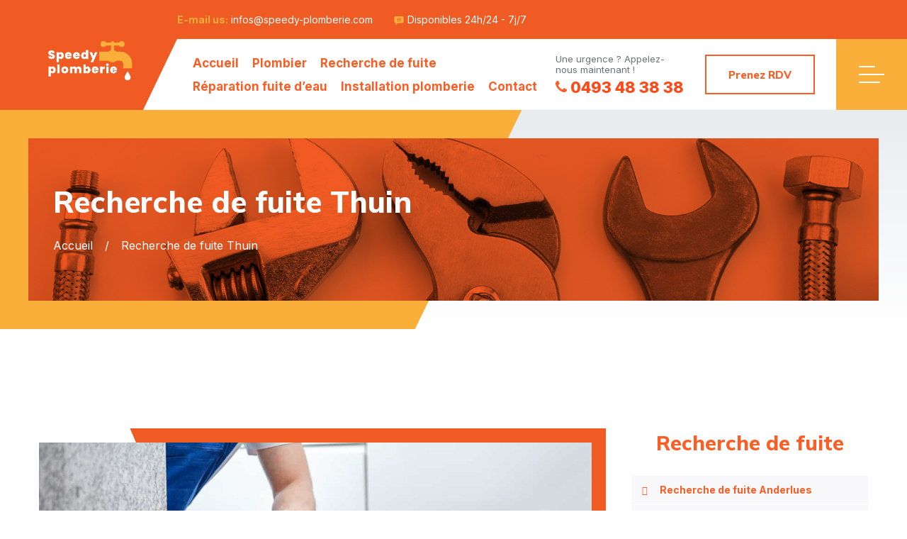

--- FILE ---
content_type: text/html; charset=UTF-8
request_url: https://speedy-plomberie.com/d/thuin_recherche-de-fuite.html
body_size: 12763
content:
<!DOCTYPE html>
<html>
<head>
<meta charset="utf-8">
<meta http-equiv ="content-language" content ="fr">
	  <title>Recherche de fuite Thuin - 0493 48 38 38</title>

      <meta name="keywords" content="" />
      <meta name="description" content="Besoin d’une recherche de fuite Thuin d’urgence ? Appelez vite les experts du dépannage plomberie d’urgence, Speedy Plomberie, au 0493 48 38 38. Devis gratuit !" />

	  
<link rel="canonical" href="https://speedy-plomberie.com/d/thuin_recherche-de-fuite.html"/>
<meta name="author" content="MSC"><!--
<link rel="apple-touch-icon" sizes="57x57" href="https://speedy-plomberie.com/images/apple-icon-57x57.png">
<link rel="apple-touch-icon" sizes="60x60" href="https://speedy-plomberie.com/images/apple-icon-60x60.png">
<link rel="apple-touch-icon" sizes="72x72" href="https://speedy-plomberie.com/images/apple-icon-72x72.png">
<link rel="apple-touch-icon" sizes="76x76" href="https://speedy-plomberie.com/images/apple-icon-76x76.png">
<link rel="apple-touch-icon" sizes="114x114" href="https://speedy-plomberie.com/images/apple-icon-114x114.png">
<link rel="apple-touch-icon" sizes="120x120" href="https://speedy-plomberie.com/images/apple-icon-120x120.png">
<link rel="apple-touch-icon" sizes="144x144" href="https://speedy-plomberie.com/images/apple-icon-144x144.png">
<link rel="apple-touch-icon" sizes="152x152" href="https://speedy-plomberie.com/images/apple-icon-152x152.png">
<link rel="apple-touch-icon" sizes="180x180" href="https://speedy-plomberie.com/images/apple-icon-180x180.png">
<link rel="icon" type="image/png" sizes="192x192"  href="https://speedy-plomberie.com/images/android-icon-192x192.png">
<link rel="icon" type="image/png" sizes="32x32" href="https://speedy-plomberie.com/images/favicon-32x32.png">
<link rel="icon" type="image/png" sizes="96x96" href="https://speedy-plomberie.com/images/favicon-96x96.png">
<link rel="icon" type="image/png" sizes="16x16" href="https://speedy-plomberie.com/images/favicon-16x16.png">
<link rel="manifest" href="https://speedy-plomberie.com/images/manifest.json">
<meta name="msapplication-TileColor" content="#ffffff">
<meta name="msapplication-TileImage" content="/ms-icon-144x144.png">
<meta name="theme-color" content="#ffffff">-->
<meta name="format-detection" content="telephone=no">
<meta name="viewport" content="width=device-width,initial-scale=1,shrink-to-fit=no">
<link href="https://fonts.googleapis.com/css2?family=Inter:wght@400;700;800&family=Mulish:wght@800&family=Raleway:wght@900&display=swap" rel="stylesheet">
<link rel="preload" href="https://speedy-plomberie.com/css/style.css" as="style">
<link rel="stylesheet" href="https://speedy-plomberie.com/css/style.css">
<link rel="stylesheet" href="https://speedy-plomberie.com/include-separate/blog/style-blog.css">
<link rel="stylesheet" href="https://speedy-plomberie.com/css/sp-style.css">
<!-- Google tag (gtag.js) -->
<script async src="https://www.googletagmanager.com/gtag/js?id=AW-10863853816"></script>
<script>
  window.dataLayer = window.dataLayer || [];
  function gtag(){dataLayer.push(arguments);}
  gtag('js', new Date());
  gtag('config', 'AW-10863853816');
  gtag('config', 'AW-10863853816/m1A7COajwvwYEPiBpbwo', {
    'phone_conversion_number': '0493 48 38 38'
  });
</script>
</head>		
<body>
<!-- Google Tag Manager -->
<script>(function(w,d,s,l,i){w[l]=w[l]||[];w[l].push({'gtm.start':
new Date().getTime(),event:'gtm.js'});var f=d.getElementsByTagName(s)[0],
j=d.createElement(s),dl=l!='dataLayer'?'&l='+l:'';j.async=true;j.src=
'https://www.googletagmanager.com/gtm.js?id='+i+dl;f.parentNode.insertBefore(j,f);
})(window,document,'script','dataLayer','GTM-K29CWHM4');</script>
<!-- End Google Tag Manager -->

<!-- Google Tag Manager -->
<script>(function(w,d,s,l,i){w[l]=w[l]||[];w[l].push({'gtm.start':
new Date().getTime(),event:'gtm.js'});var f=d.getElementsByTagName(s)[0],
j=d.createElement(s),dl=l!='dataLayer'?'&l='+l:'';j.async=true;j.src=
'https://www.googletagmanager.com/gtm.js?id='+i+dl;f.parentNode.insertBefore(j,f);
})(window,document,'script','dataLayer','GTM-WTSW7DSW');</script>
<!-- End Google Tag Manager -->


<header class="tt-header lock-padding" id="js-header">
  <div class="row-header-info">
    <div class="tt-header-holder">
      <div class="tt-col tt-col__wide">
        <div class="h-info-list">
          <address class="tt-visible-xl">
          Interventions partout en Belgique          </address>
          <address class="tt-visible-xl">
          <span class="tt-title">E-mail us:</span> <a href="mailto:infos@speedy-plomberie.com">infos@speedy-plomberie.com</a>
          </address>
          <address>
          <i class="icon">
          <svg viewBox="-21 -47 682.66669 682">
            <path d="m552.011719-1.332031h-464.023438c-48.515625 0-87.988281 39.472656-87.988281 87.988281v283.972656c0 48.421875 39.300781 87.824219 87.675781 87.988282v128.871093l185.183594-128.859375h279.152344c48.515625 0 87.988281-39.472656 87.988281-88v-283.972656c0-48.515625-39.472656-87.988281-87.988281-87.988281zm-83.308594 330.011719h-297.40625v-37.5h297.40625zm0-80h-297.40625v-37.5h297.40625zm0-80h-297.40625v-37.5h297.40625zm0 0"/>
          </svg>
          </i>Disponibles 24h/24 - 7j/7
          </address>
        </div>
      </div>
    <!--  <div class="tt-col">		  
		        <div class="h-icon">
          <div class="h-icon__title">Follow us:</div>
          <ul class="h-icon__list">			  
			              <li><a href="https://www.facebook.com/">
              <svg version="1.1" xmlns="http://www.w3.org/2000/svg" xmlns:xlink="http://www.w3.org/1999/xlink" x="0px" y="0px" viewBox="0 0 96.124 96.123" style="enable-background:new 0 0 96.124 96.123;" xml:space="preserve">
                <g>
                  <path d="M72.089,0.02L59.624,0C45.62,0,36.57,9.285,36.57,23.656v10.907H24.037c-1.083,0-1.96,0.878-1.96,1.961v15.803
									c0,1.083,0.878,1.96,1.96,1.96h12.533v39.876c0,1.083,0.877,1.96,1.96,1.96h16.352c1.083,0,1.96-0.878,1.96-1.96V54.287h14.654
									c1.083,0,1.96-0.877,1.96-1.96l0.006-15.803c0-0.52-0.207-1.018-0.574-1.386c-0.367-0.368-0.867-0.575-1.387-0.575H56.842v-9.246
									c0-4.444,1.059-6.7,6.848-6.7l8.397-0.003c1.082,0,1.959-0.878,1.959-1.96V1.98C74.046,0.899,73.17,0.022,72.089,0.02z"/>
                </g>
                <g></g>
                <g></g>
                <g></g>
                <g></g>
                <g></g>
                <g></g>
                <g></g>
                <g></g>
                <g></g>
                <g></g>
                <g></g>
                <g></g>
                <g></g>
                <g></g>
                <g></g>
              </svg>
              </a></li>
            <li><a href="https://www.linkedin.com/">
              <svg id="Bold" enable-background="new 0 0 24 24" viewBox="0 0 24 24" xmlns="http://www.w3.org/2000/svg">
                <path d="m23.994 24v-.001h.006v-8.802c0-4.306-.927-7.623-5.961-7.623-2.42 0-4.044 1.328-4.707 2.587h-.07v-2.185h-4.773v16.023h4.97v-7.934c0-2.089.396-4.109 2.983-4.109 2.549 0 2.587 2.384 2.587 4.243v7.801z"/>
                <path d="m.396 7.977h4.976v16.023h-4.976z"/>
                <path d="m2.882 0c-1.591 0-2.882 1.291-2.882 2.882s1.291 2.909 2.882 2.909 2.882-1.318 2.882-2.909c-.001-1.591-1.292-2.882-2.882-2.882z"/>
              </svg>
              </a></li>
            <li><a href="https://skype.com/">
              <svg version="1.1" xmlns="http://www.w3.org/2000/svg" xmlns:xlink="http://www.w3.org/1999/xlink" x="0px" y="0px" viewBox="0 0 512 512" style="enable-background:new 0 0 512 512;" xml:space="preserve">
                <g>
                  <g>
                    <path d="M497.28,310.336c3.712-16.672,5.632-33.952,5.632-51.68c0-132.96-109.312-240.768-244.192-240.768
										c-14.208,0-28.16,1.216-41.76,3.52C195.136,7.872,169.312,0,141.632,0C63.392,0,0,62.496,0,139.648
										c0,25.76,7.104,49.856,19.456,70.624c-3.232,15.616-4.96,31.808-4.96,48.384c0,132.992,109.344,240.8,244.192,240.8
										c15.296,0,30.24-1.408,44.736-4.032C323.392,505.984,346.176,512,370.4,512c78.208,0,141.6-62.528,141.6-139.616
										C512,350.08,506.688,329.056,497.28,310.336z M383.968,373.728c-11.296,15.776-27.968,28.256-49.632,37.088
										c-21.408,8.8-47.04,13.28-76.288,13.28c-35.072,0-64.48-6.08-87.456-18.112c-16.416-8.736-29.92-20.544-40.192-35.2
										c-10.4-14.72-15.616-29.344-15.616-43.488c0-8.8,3.424-16.448,10.176-22.688c6.688-6.24,15.264-9.344,25.504-9.344
										c8.384,0,15.616,2.464,21.504,7.36c5.6,4.704,10.432,11.68,14.304,20.608c4.32,9.792,9.024,18.048,13.984,24.48
										c4.832,6.304,11.712,11.552,20.512,15.68c8.864,4.096,20.8,6.24,35.456,6.24c20.192,0,36.768-4.256,49.184-12.64
										c12.192-8.16,18.08-18.016,18.08-30.048c0-9.472-3.104-16.96-9.408-22.816c-6.656-6.144-15.424-10.912-26.048-14.208
										c-11.104-3.392-26.176-7.104-44.8-10.944c-25.376-5.344-46.912-11.68-64-18.88c-17.504-7.36-31.648-17.536-41.952-30.272
										c-10.496-12.96-15.808-29.184-15.808-48.256c0-18.176,5.568-34.56,16.576-48.704c10.912-14.048,26.848-25.024,47.424-32.48
										c20.256-7.392,44.352-11.136,71.648-11.136c21.792,0,40.96,2.496,56.992,7.424c16.096,4.928,29.664,11.584,40.32,19.808
										c10.752,8.32,18.752,17.12,23.744,26.336c5.056,9.28,7.648,18.528,7.648,27.456c0,8.608-3.36,16.448-10.016,23.232
										c-6.72,6.88-15.168,10.336-25.088,10.336c-9.024,0-16.128-2.208-21.024-6.464c-4.576-4-9.344-10.24-14.592-19.136
										c-6.08-11.392-13.472-20.384-21.92-26.752c-8.224-6.176-21.92-9.248-40.8-9.248c-17.472,0-31.744,3.456-42.304,10.304
										c-10.176,6.56-15.136,14.112-15.136,23.072c0,5.472,1.6,10.048,4.896,13.984c3.456,4.224,8.352,7.84,14.56,10.912
										c6.4,3.168,13.024,5.728,19.648,7.52c6.784,1.856,18.144,4.64,33.792,8.192c19.776,4.16,37.92,8.864,53.984,13.952
										c16.288,5.088,30.304,11.392,41.824,18.784c11.68,7.52,20.928,17.12,27.52,28.64c6.592,11.616,9.92,25.856,9.92,42.432
										C401.056,339.84,395.296,357.92,383.968,373.728z"/>
                  </g>
                </g>
                <g></g>
                <g></g>
                <g></g>
                <g></g>
                <g></g>
                <g></g>
                <g></g>
                <g></g>
                <g></g>
                <g></g>
                <g></g>
                <g></g>
                <g></g>
                <g></g>
                <g></g>
              </svg>
              </a></li>
          </ul>
        </div>		    
      </div>-->
    </div>
  </div>
  <div class="row-header-layout" id="js-init-sticky">
    <div class="tt-header-holder">
    <div class="tt-col tt-obj-logo"><a class="tt-logo tt-logo__alignment" href="https://speedy-plomberie.com/">
        <div class="tt-logo__icon">
         <img src="https://speedy-plomberie.com/images/logo-light.png" alt="logo Speedy Plomberie">

		  </div>
     
        </a></div>
      <div class="tt-col tt-col__wide tt-col__wrapper tt-col__corner">
        <div class="tt-col tt-col__wide">
          <div class="desktopmenu" id="js-desktop-menu">
            <nav>
              <ul>
                <li><a href="https://speedy-plomberie.com/">Accueil</a></li>
				  				  				  
				 <li><a href="https://speedy-plomberie.com/plombier.html">Plombier</a>
				   				  </li>	
				  				  				  
				 <li><a href="https://speedy-plomberie.com/recherche-de-fuite.html">Recherche de fuite</a>
				   				  </li>	
				  				  				  
				 <li><a href="https://speedy-plomberie.com/reparation-fuite-d-eau.html">Réparation fuite d’eau</a>
				   				  </li>	
				  				  				  
				 <li><a href="https://speedy-plomberie.com/installation-plomberie.html">Installation plomberie</a>
				   				  </li>	
				                       
                <li><a href="https://speedy-plomberie.com/contact.php">Contact</a></li>
              </ul>
            </nav>
          </div>
        </div>
      </div>
      <div class="tt-col tt-col__wrapper tt-col__objects">
        <div class="tt-col__item">
          <div class="h-infobox"><span class="tt-text">Une urgence ? Appelez-nous maintenant !</span>
            <address>
            <a href="tel:0493 48 38 38"><i>
            <svg version="1.1" xmlns="http://www.w3.org/2000/svg" xmlns:xlink="http://www.w3.org/1999/xlink" x="0px" y="0px" viewBox="0 0 401.998 401.998" style="enable-background:new 0 0 401.998 401.998;" xml:space="preserve">
              <g>
                <path d="M401.129,311.475c-1.137-3.426-8.371-8.473-21.697-15.129c-3.61-2.098-8.754-4.949-15.41-8.566
									c-6.662-3.617-12.709-6.95-18.13-9.996c-5.432-3.045-10.521-5.995-15.276-8.846c-0.76-0.571-3.139-2.234-7.136-5
									c-4.001-2.758-7.375-4.805-10.14-6.14c-2.759-1.327-5.473-1.995-8.138-1.995c-3.806,0-8.56,2.714-14.268,8.135
									c-5.708,5.428-10.944,11.324-15.7,17.706c-4.757,6.379-9.802,12.275-15.126,17.7c-5.332,5.427-9.713,8.138-13.135,8.138
									c-1.718,0-3.86-0.479-6.427-1.424c-2.566-0.951-4.518-1.766-5.858-2.423c-1.328-0.671-3.607-1.999-6.845-4.004
									c-3.244-1.999-5.048-3.094-5.428-3.285c-26.075-14.469-48.438-31.029-67.093-49.676c-18.649-18.658-35.211-41.019-49.676-67.097
									c-0.19-0.381-1.287-2.19-3.284-5.424c-2-3.237-3.333-5.518-3.999-6.854c-0.666-1.331-1.475-3.283-2.425-5.852
									s-1.427-4.709-1.427-6.424c0-3.424,2.713-7.804,8.138-13.134c5.424-5.327,11.326-10.373,17.7-15.128
									c6.379-4.755,12.275-9.991,17.701-15.699c5.424-5.711,8.136-10.467,8.136-14.273c0-2.663-0.666-5.378-1.997-8.137
									c-1.332-2.765-3.378-6.139-6.139-10.138c-2.762-3.997-4.427-6.374-4.999-7.139c-2.852-4.755-5.799-9.846-8.848-15.271
									c-3.049-5.424-6.377-11.47-9.995-18.131c-3.615-6.658-6.468-11.799-8.564-15.415C98.986,9.233,93.943,1.997,90.516,0.859
									C89.183,0.288,87.183,0,84.521,0c-5.142,0-11.85,0.95-20.129,2.856c-8.282,1.903-14.799,3.899-19.558,5.996
									c-9.517,3.995-19.604,15.605-30.264,34.826C4.863,61.566,0.01,79.271,0.01,96.78c0,5.135,0.333,10.131,0.999,14.989
									c0.666,4.853,1.856,10.326,3.571,16.418c1.712,6.09,3.093,10.614,4.137,13.56c1.045,2.948,2.996,8.229,5.852,15.845
									c2.852,7.614,4.567,12.275,5.138,13.988c6.661,18.654,14.56,35.307,23.695,49.964c15.03,24.362,35.541,49.539,61.521,75.521
									c25.981,25.98,51.153,46.49,75.517,61.526c14.655,9.134,31.314,17.032,49.965,23.698c1.714,0.568,6.375,2.279,13.986,5.141
									c7.614,2.854,12.897,4.805,15.845,5.852c2.949,1.048,7.474,2.43,13.559,4.145c6.098,1.715,11.566,2.905,16.419,3.576
									c4.856,0.657,9.853,0.996,14.989,0.996c17.508,0,35.214-4.856,53.105-14.562c19.219-10.656,30.826-20.745,34.823-30.269
									c2.102-4.754,4.093-11.273,5.996-19.555c1.909-8.278,2.857-14.985,2.857-20.126C401.99,314.814,401.703,312.819,401.129,311.475z"/>
              </g>
              <g></g>
              <g></g>
              <g></g>
              <g></g>
              <g></g>
              <g></g>
              <g></g>
              <g></g>
              <g></g>
              <g></g>
              <g></g>
              <g></g>
              <g></g>
              <g></g>
              <g></g>
            </svg>
            </i>0493 48 38 38</a>
            </address>
          </div>
        </div>
        <div class="tt-col__item">
       		<div class="tt-btn" data-modal="DevisModal" data-modal-size="modal__size-lg"><span>Prenez RDV</span></div>		  		  		  

        </div>
		
        <div class="tt-col__item">
          <div class="tt-popup" id="js-popup" data-ajax-check="true" data-include="https://speedy-plomberie.com/ajax-content/header-pop.php">
<div class="tt-popup__toggle" aria-hidden="true"><span class="tt-icon"></span></div>
			  <div class="tt-popup__dropdown"></div>
			  
          </div>
        </div>
      </div>
    </div>
  </div>
</header>
<div class="tt-pagetitle">
  <div class="tt-pagetitle__box">
    <picture class="tt-pagetitle__img">
      <img src="https://speedy-plomberie.com/images/pagetitle_bg01.jpg" alt=""></picture>
    <div class="container">
      <div class="tt-pagetitle__title">Recherche de fuite Thuin</div>
      <ul class="tt-breadcrumbs">
        <li><a href="https://speedy-plomberie.com/">Accueil</a></li>
        <li>Recherche de fuite Thuin</li>
      </ul>
    </div>
  </div>
</div>
<div id="tt-pageContent">
  <div class="section-inner">
    <div class="container container__tablet-fluid">
      <div class="blog-container__row">
        <div class="blog-container__col-left">
          <div class="tt-post-list">
            <div class="tt-post">						
				
			
				
              <div class="tt-post__img">
                <div class="tt-img">
                  <picture>
                    <source srcset="https://speedy-plomberie.com/images/uploads/recherche-de-fuite-debouchage-curage-canalisation89310-d531c72e99189b19b709e2dde79804e6_7zhwbdJ5R6Fs8COoE2rDkqnGCm5tcC.jpg" type="image/jpg">
                    <img src="[data-uri]" data-src="https://speedy-plomberie.com/images/uploads/recherche-de-fuite-debouchage-curage-canalisation89310-d531c72e99189b19b709e2dde79804e6_7zhwbdJ5R6Fs8COoE2rDkqnGCm5tcC.jpg" class="lazyload" alt="Recherche de fuite Thuin d’urgence"></picture>
                  </div>
              </div>
				
					<div class="tt-post__layout">
					<h1 class="blocktitle__title">
				  Recherche de fuite Thuin d’urgence</h1>    												
				  <p>Vous avez constat&eacute; des t&acirc;ches d&rsquo;humidit&eacute;&nbsp;et des moisissures sur vos murs ? Vos compteurs tournent constamment quand bien m&ecirc;me tous vos robinets sont ferm&eacute;s et tous vos appareils sont &eacute;teints&nbsp;? Vous avez remarqu&eacute; un &eacute;coulement anormal d&rsquo;eau dans votre chasse d&rsquo;eau, voire des dysfonctionnements dans votre tuyauterie&nbsp;? Ou carr&eacute;ment, vous suspectez l&rsquo;existence&nbsp;d&rsquo;infiltrations d&rsquo;eau depuis votre terrasse et ou d&rsquo;eaux pluviales depuis vos toitures ? Vous cherchez donc <strong><strong>un plombier Thuin</strong></strong>, v&eacute;t&eacute;ran de la <strong><strong>recherche de fuite</strong></strong>, pour une intervention d&rsquo;urgence ? Un expert &agrave; m&ecirc;me de vous garantir &eacute;galement une r&eacute;paration fuite d&rsquo;eau rapide et efficace aux moindres co&ucirc;ts ?<br />
<br />
Speedy Plomberie&nbsp;vous &eacute;pargne toute cette tracasserie et met &agrave; votre disposition un plombier Thuin  dont la sp&eacute;cialit&eacute; est la recherche&nbsp;de fuite&nbsp;Thuin  et la r&eacute;paration fuite&nbsp;d&rsquo;eau. <strong><strong>Disponible 24h/24 et 7j/7</strong></strong>, notre&nbsp;plombier&nbsp;Thuin  est &agrave; m&ecirc;me d&rsquo;intervenir imm&eacute;diatement, in-situ, aussit&ocirc;t que vous nous appeliez, en<strong>&nbsp;</strong>moins de 30 minutes.<br />
<br />
Besoin d&rsquo;une recherche de fuite Thuin  d&rsquo;urgence ? Appelez vite le 0493 48 38 38, demandez un plombier Thuin  proche de chez vous et profitez d&rsquo;un savoir-faire sans pareil en d&eacute;pannage plomberie d&rsquo;urgence.<br />
<br />
Besoin d&rsquo;une estimation de notre tarif recherche de fuite Thuin  ? Consultez maintenant notre page &ldquo;Tarifs&rdquo; ou demandez, sans plus tarder, votre devis gratuit, personnalis&eacute; et d&eacute;taill&eacute;, sur notre site, en un seul clic !</p>				
				</div>
											
				
				<div class="tt-post__layout">
					<h2 class="blocktitle__title">Pourquoi opter pour un professionnel de la recherche de fuite Thuin  ?</h2>							
					<p>L&rsquo;origine d&rsquo;une&nbsp;fuite d&rsquo;eau n&rsquo;est pas toujours visible, comme certains peuvent le pr&eacute;sumer. Une infiltration d&rsquo;eau n&rsquo;est pas forc&eacute;ment le r&eacute;sultat d&rsquo;un tuyau ou d&rsquo;un robinet ab&icirc;m&eacute; qui laisse couler des gouttelettes d&rsquo;eau. La source d&rsquo;une&nbsp;fuite d&rsquo;eau peut tr&egrave;s bien &ecirc;tre latente occasionnant ainsi des d&eacute;g&acirc;ts qui exigent imp&eacute;rativement l&rsquo;&oelig;il m&eacute;ticuleux et pointu d&rsquo;un expert, soit un <strong><strong>plombier expert en recherche de fuite </strong></strong><strong><strong>Thuin </strong></strong><strong><strong>.</strong></strong><strong>&nbsp;</strong><br />
<br />
Un professionnel de plomberie est le seul qui dispose des techniques, de l&rsquo;exp&eacute;rience et des connaissances n&eacute;cessaires &agrave; une recherche de fuite Thuin &nbsp;efficace et rapide. Quoique cela se fasse manuellement, notre plombier Thuin  chevronn&eacute; et habile pourra vous garantir une recherche de fuite rapide et efficace, gr&acirc;ce &agrave; sa dext&eacute;rit&eacute; et son savoir-faire.<br />
<br />
Si vous cherchez aujourd&rsquo;hui un plombier Thuin  qui sera &agrave; m&ecirc;me de localiser manuellement, mais efficacement la source de votre fuite pour ainsi proc&eacute;der &agrave; sa r&eacute;paration aussi rapidement, vous le trouverez parmi nous !<br />
<br />
Contactez donc le 0493 48 38 38 et demandez votre intervention d&rsquo;urgence de recherche de fuite Thuin  afin de profitez d&rsquo;un savoir-faire sans &eacute;gal en d&eacute;pannage plomberie d&rsquo;urgence.</p>
											          	
				</div>
				
											
				
				<div class="tt-post__layout">
					<h2 class="blocktitle__title">Recherche de fuite non-destructive Thuin</h2>							
					<p>Comme il arrive, tr&egrave;s souvent, qu&rsquo;une fuite soit invisible et ind&eacute;tectable &agrave; l&rsquo;oeil nu et &agrave; la simple intervention d&rsquo;une recherche de fuite manuelle, Speedy Plomberie a fait de la sorte &agrave; ce que tous ses d&eacute;panneurs soient form&eacute;s &agrave; la recherche de fuite non-destructive Thuin , soit aux nouvelles technologies sont capables de d&eacute;celer les origines de la moindre fuite d&rsquo;eau ou inondation, gr&acirc;ce &agrave; leurs techniques de recherche de fuite non-destructives. En fonction de la fuite, le plombier Thuin qui sera mis &agrave; votre disposition, pour la recherche de fuite Thuin  saura proc&eacute;der &agrave; une <strong><strong>inspection</strong></strong>&nbsp;avec cam&eacute;ra vid&eacute;o infrarouge ou cam&eacute;ra thermique, une inspection acoustique, un colorant, un gaz traceur, un fumig&egrave;ne...<br />
<br />
Toutes ces techniques non destructives sont employ&eacute;es afin de vous garantir une <strong><strong>recherche de fuite Thuin  rapide et sur-mesure sans pour autant endommager votre habitation,</strong></strong>&nbsp;et ce, &agrave; des tarifs comp&eacute;titifs. Et si la fuite d&rsquo;eau ne peut &ecirc;tre colmat&eacute;e dans l&rsquo;imm&eacute;diat, des recommandations de r&eacute;parations du sinistre vous seront propos&eacute;es pour une seconde intervention&nbsp;rapide s&rsquo;il y a un&nbsp;accord sur devis.<br />
<br />
Appelez donc sans plus attendre le 0493 48 38 38 et demandez maintenant votre <strong><strong>d&eacute;panneur plombier </strong></strong>&nbsp;pour une recherche de fuite Thuin  non-destructive, rapide, infaillible et peu co&ucirc;teuse !</p>
											          	
				</div>
				
											
				
				<div class="tt-post__layout">
					<h2 class="blocktitle__title">Réparation fuite d’eau Thuin </h2>							
					<p>Apr&egrave;s investigation avec les derni&egrave;res techniques de recherche de fuite Thuin  (inspection vid&eacute;o avec cam&eacute;ra thermique, gaz traceur), notre plombier Thuin proc&egrave;de &agrave; la <strong><strong>r&eacute;paration fuite d</strong></strong><strong><strong>&rsquo;eau</strong></strong>,&nbsp;selon l&rsquo;&eacute;tendue des d&eacute;g&acirc;ts et de l&rsquo;origine, bien entendu, de la fuite en question.<br />
<br />
Sachez que tout plombier Thuin de Speedy Plomberie intervient toujours avec l&rsquo;outillage indispensable &agrave; une r&eacute;paration fuite d&rsquo;eau Thuin &nbsp;rapide et efficace. Notez que vous &ecirc;tes, aujourd&rsquo;hui, &agrave; m&ecirc;me de soumettre notre <strong><strong>rapport d&rsquo;intervention</strong></strong>&nbsp;et notre devis &agrave; votre assurance multirisque habitation pour une &eacute;ventuelle <strong><strong>prise en charge des frais de notre intervention</strong></strong>.<br />
<br />
Besoin d&rsquo;une recherche de fuite Thuin et d&rsquo;une r&eacute;paration fuite d&rsquo;eau Thuin irr&eacute;prochables et peu co&ucirc;teuses ? Contactez Speedy Plomberie au 0493 48 38 38 et demandez un plombier Thuin proche de chez vous !</p>
											          	
				</div>
				
											
				
				<div class="tt-post__layout">
					<h2 class="blocktitle__title">Tarif recherche de fuite Thuin </h2>							
					<p>Quel est donc le tarif recherche de fuite Thuin de Speedy Plomberie ? Il est tout &agrave; fait compr&eacute;hensible que vous souhaitiez avoir une estimation de nos tarifs, pr&eacute;alablement &agrave; toute demande d&rsquo;intervention, au vu des arnaques qui se font de plus en plus nombreuses dans ce m&eacute;tier. Ce ne sommes aucunement nous qui l&rsquo;avan&ccedil;ons, mais plut&ocirc;t nos clients ainsi que les m&eacute;dias  qui t&eacute;moignent d&rsquo;exp&eacute;riences aberrantes en d&eacute;pannage plomberie d&rsquo;urgence. &nbsp;<br />
<br />
Par mesure de transparence, nous avons mis &agrave; votre disposition un syst&egrave;me g&eacute;n&eacute;rateur de devis gratuit, qui vous permet de demander une estimation de nos tarifs, sur notre site, en un seul clic !<br />
<br />
Notez que vous &ecirc;tes &eacute;galement &agrave; m&ecirc;me de demander une estimation de notre tarif recherche de fuite Thuin lors de votre appel au 0493 48 38 38. Il vous suffira d&rsquo;expliquer votre probl&egrave;me afin que notre technicien puisse vous donner une estimation approximative de son &eacute;ventuelle intervention.</p>
											          	
				</div>
				
									            
            </div>     
          </div>
      
        </div>
        <div class="blog-container__col-right">
     
        <div class="tt-aside02">
            <div class="tt-aside02__title text-center">Recherche de fuite</div>
            <div class="tt-aside02__content">
              <ul class="tt-aside-menu ListRDVQ">
               						   									 
									<li><a href="https://speedy-plomberie.com/v/anderlues_recherche-de-fuite.html">Recherche de fuite Anderlues</a></li>
																	   									 
									<li><a href="https://speedy-plomberie.com/v/beaumont_recherche-de-fuite.html">Recherche de fuite Beaumont</a></li>
																	   									 
									<li><a href="https://speedy-plomberie.com/v/chimay_recherche-de-fuite.html">Recherche de fuite Chimay</a></li>
																	   									 
									<li><a href="https://speedy-plomberie.com/v/erquelinnes_recherche-de-fuite.html">Recherche de fuite Erquelinnes</a></li>
																	   									 
									<li><a href="https://speedy-plomberie.com/v/froidchapelle_recherche-de-fuite.html">Recherche de fuite Froidchapelle</a></li>
																	   									 
									<li><a href="https://speedy-plomberie.com/v/ham-sur-heure-nalinnes_recherche-de-fuite.html">Recherche de fuite Ham-sur-Heure-Nalinnes</a></li>
																	   									 
									<li><a href="https://speedy-plomberie.com/v/lobbes_recherche-de-fuite.html">Recherche de fuite Lobbes</a></li>
																	   									 
									<li><a href="https://speedy-plomberie.com/v/merbes-le-chateau_recherche-de-fuite.html">Recherche de fuite Merbes-le-Château</a></li>
																	   									 
									<li><a href="https://speedy-plomberie.com/v/momignies_recherche-de-fuite.html">Recherche de fuite Momignies</a></li>
																	   									 
									<li><a href="https://speedy-plomberie.com/v/sivry-rance_recherche-de-fuite.html">Recherche de fuite Sivry-Rance</a></li>
																	   									 
									<li><a href="https://speedy-plomberie.com/v/thuin_recherche-de-fuite.html">Recherche de fuite Thuin</a></li>
																	   									 
									<li><a href="https://speedy-plomberie.com/v/baileux_recherche-de-fuite.html">Recherche de fuite Baileux</a></li>
																	   									 
									<li><a href="https://speedy-plomberie.com/v/bailievre_recherche-de-fuite.html">Recherche de fuite Bailièvre</a></li>
																	   									 
									<li><a href="https://speedy-plomberie.com/v/barbencon_recherche-de-fuite.html">Recherche de fuite Barbençon</a></li>
																	   									 
									<li><a href="https://speedy-plomberie.com/v/beauwelz_recherche-de-fuite.html">Recherche de fuite Beauwelz</a></li>
																	   									 
									<li><a href="https://speedy-plomberie.com/v/bienne-lez-happart_recherche-de-fuite.html">Recherche de fuite Bienne-lez-Happart</a></li>
																	   									 
									<li><a href="https://speedy-plomberie.com/v/biercee_recherche-de-fuite.html">Recherche de fuite Biercée</a></li>
																	   									 
									<li><a href="https://speedy-plomberie.com/v/biesme-sous-thuin_recherche-de-fuite.html">Recherche de fuite Biesme-sous-Thuin</a></li>
																	   									 
									<li><a href="https://speedy-plomberie.com/v/bourlers_recherche-de-fuite.html">Recherche de fuite Bourlers</a></li>
																	   									 
									<li><a href="https://speedy-plomberie.com/v/boussu-lez-walcourt_recherche-de-fuite.html">Recherche de fuite Boussu-lez-Walcourt</a></li>
																	   									 
									<li><a href="https://speedy-plomberie.com/v/cour-sur-heure_recherche-de-fuite.html">Recherche de fuite Cour-sur-Heure</a></li>
																	   									 
									<li><a href="https://speedy-plomberie.com/v/donstiennes_recherche-de-fuite.html">Recherche de fuite Donstiennes</a></li>
																	   									 
									<li><a href="https://speedy-plomberie.com/v/erpion_recherche-de-fuite.html">Recherche de fuite Erpion</a></li>
																	   									 
									<li><a href="https://speedy-plomberie.com/v/fontaine-valmont_recherche-de-fuite.html">Recherche de fuite Fontaine-Valmont</a></li>
																	   									 
									<li><a href="https://speedy-plomberie.com/v/forge-philippe_recherche-de-fuite.html">Recherche de fuite Forge-Philippe</a></li>
																	   									 
									<li><a href="https://speedy-plomberie.com/v/forges_recherche-de-fuite.html">Recherche de fuite Forges</a></li>
																	   									 
									<li><a href="https://speedy-plomberie.com/v/fourbechies_recherche-de-fuite.html">Recherche de fuite Fourbechies</a></li>
																	   									 
									<li><a href="https://speedy-plomberie.com/v/gozee_recherche-de-fuite.html">Recherche de fuite Gozée</a></li>
																	   									 
									<li><a href="https://speedy-plomberie.com/v/grand-reng_recherche-de-fuite.html">Recherche de fuite Grand-Reng</a></li>
																	   									 
									<li><a href="https://speedy-plomberie.com/v/grandrieu_recherche-de-fuite.html">Recherche de fuite Grandrieu</a></li>
																	   									 
									<li><a href="https://speedy-plomberie.com/v/ham-sur-heure_recherche-de-fuite.html">Recherche de fuite Ham-sur-Heure</a></li>
																	   									 
									<li><a href="https://speedy-plomberie.com/v/hantes-wiheries_recherche-de-fuite.html">Recherche de fuite Hantes-Wihéries</a></li>
																	   									 
									<li><a href="https://speedy-plomberie.com/v/jamioulx_recherche-de-fuite.html">Recherche de fuite Jamioulx</a></li>
																	   									 
									<li><a href="https://speedy-plomberie.com/v/labuissiere_recherche-de-fuite.html">Recherche de fuite Labuissière</a></li>
																	   									 
									<li><a href="https://speedy-plomberie.com/v/leers-et-fosteau_recherche-de-fuite.html">Recherche de fuite Leers-et-Fosteau</a></li>
																	   									 
									<li><a href="https://speedy-plomberie.com/v/leugnies_recherche-de-fuite.html">Recherche de fuite Leugnies</a></li>
																	   									 
									<li><a href="https://speedy-plomberie.com/v/leval-chaudeville_recherche-de-fuite.html">Recherche de fuite Leval-Chaudeville</a></li>
																	   									 
									<li><a href="https://speedy-plomberie.com/v/lompret_recherche-de-fuite.html">Recherche de fuite Lompret</a></li>
																	   									 
									<li><a href="https://speedy-plomberie.com/v/macon_recherche-de-fuite.html">Recherche de fuite Macon</a></li>
																	   									 
									<li><a href="https://speedy-plomberie.com/v/macquenoise_recherche-de-fuite.html">Recherche de fuite Macquenoise</a></li>
																	   									 
									<li><a href="https://speedy-plomberie.com/v/marbaix-la-tour_recherche-de-fuite.html">Recherche de fuite Marbaix-la-Tour</a></li>
																	   									 
									<li><a href="https://speedy-plomberie.com/v/merbes-sainte-marie_recherche-de-fuite.html">Recherche de fuite Merbes-Sainte-Marie</a></li>
																	   									 
									<li><a href="https://speedy-plomberie.com/v/monceau-imbrechies_recherche-de-fuite.html">Recherche de fuite Monceau-Imbrechies</a></li>
																	   									 
									<li><a href="https://speedy-plomberie.com/v/montbliart_recherche-de-fuite.html">Recherche de fuite Montbliart</a></li>
																	   									 
									<li><a href="https://speedy-plomberie.com/v/montignies-saint-christophe_recherche-de-fuite.html">Recherche de fuite Montignies-Saint-Christophe</a></li>
																	   									 
									<li><a href="https://speedy-plomberie.com/v/mont-sainte-genevieve_recherche-de-fuite.html">Recherche de fuite Mont-Sainte-Geneviève</a></li>
																	   									 
									<li><a href="https://speedy-plomberie.com/v/nalinnes_recherche-de-fuite.html">Recherche de fuite Nalinnes</a></li>
																	   									 
									<li><a href="https://speedy-plomberie.com/v/ragnies_recherche-de-fuite.html">Recherche de fuite Ragnies</a></li>
																	   									 
									<li><a href="https://speedy-plomberie.com/v/rance_recherche-de-fuite.html">Recherche de fuite Rance</a></li>
																	   									 
									<li><a href="https://speedy-plomberie.com/v/renlies_recherche-de-fuite.html">Recherche de fuite Renlies</a></li>
																	   									 
									<li><a href="https://speedy-plomberie.com/v/riezes_recherche-de-fuite.html">Recherche de fuite Rièzes</a></li>
																	   									 
									<li><a href="https://speedy-plomberie.com/v/robechies_recherche-de-fuite.html">Recherche de fuite Robechies</a></li>
																	   									 
									<li><a href="https://speedy-plomberie.com/v/saint-remy_recherche-de-fuite.html">Recherche de fuite Saint-Remy</a></li>
																	   									 
									<li><a href="https://speedy-plomberie.com/v/salles_recherche-de-fuite.html">Recherche de fuite Salles</a></li>
																	   									 
									<li><a href="https://speedy-plomberie.com/v/sars-la-buissiere_recherche-de-fuite.html">Recherche de fuite Sars-la-Buissière</a></li>
																	   									 
									<li><a href="https://speedy-plomberie.com/v/sautin_recherche-de-fuite.html">Recherche de fuite Sautin</a></li>
																	   									 
									<li><a href="https://speedy-plomberie.com/v/seloignes_recherche-de-fuite.html">Recherche de fuite Seloignes</a></li>
																	   									 
									<li><a href="https://speedy-plomberie.com/v/sivry_recherche-de-fuite.html">Recherche de fuite Sivry</a></li>
																	   									 
									<li><a href="https://speedy-plomberie.com/v/solre-saint-gery_recherche-de-fuite.html">Recherche de fuite Solre-Saint-Géry</a></li>
																	   									 
									<li><a href="https://speedy-plomberie.com/v/solre-sur-sambre_recherche-de-fuite.html">Recherche de fuite Solre-sur-Sambre</a></li>
																	   									 
									<li><a href="https://speedy-plomberie.com/v/stree_recherche-de-fuite.html">Recherche de fuite Strée</a></li>
																	   									 
									<li><a href="https://speedy-plomberie.com/v/thirimont_recherche-de-fuite.html">Recherche de fuite Thirimont</a></li>
																	   									 
									<li><a href="https://speedy-plomberie.com/v/thuillies_recherche-de-fuite.html">Recherche de fuite Thuillies</a></li>
																	   									 
									<li><a href="https://speedy-plomberie.com/v/vaulx_recherche-de-fuite.html">Recherche de fuite Vaulx</a></li>
																	   									 
									<li><a href="https://speedy-plomberie.com/v/vergnies_recherche-de-fuite.html">Recherche de fuite Vergnies</a></li>
																	   									 
									<li><a href="https://speedy-plomberie.com/v/villers-la-tour_recherche-de-fuite.html">Recherche de fuite Villers-la-Tour</a></li>
																	   									 
									<li><a href="https://speedy-plomberie.com/v/virelles_recherche-de-fuite.html">Recherche de fuite Virelles</a></li>
											              </ul>
            </div>
          </div>
     <p></p>
			
			
			<a href="tel:0493 48 38 38" class="promo__aside text-center lazyloaded" data-bg="https://speedy-plomberie.com/images/promo_img01.png" style="background-image: url(https://speedy-plomberie.com/images/promo_img01.png&quot;);"><div class="promo__aside-title">Réservez votre intervention</div>24h/24, 7j/7<address><span class="icon-25453"></span> 0493 48 38 38</address></a>
          <div class="tt-aside01">
            <div class="tt-aside01__title">Nos métiers</div>
            <div class="tt-aside01__content">
              <ul class="tt-list02">
				  				  <li><a href="https://speedy-plomberie.com/plombier.html">Plombier</a></li>				  
				  				  <li><a href="https://speedy-plomberie.com/recherche-de-fuite.html">Recherche de fuite</a></li>				  
				  				  <li><a href="https://speedy-plomberie.com/reparation-fuite-d-eau.html">Réparation fuite d’eau</a></li>				  
				  				  <li><a href="https://speedy-plomberie.com/installation-plomberie.html">Installation plomberie</a></li>				  
				                  
              </ul>
            </div>
          </div>
       
        </div>
      </div>
    </div>
  </div>
</div>
	</div>
<footer id="tt-footer">
  <div id="map" class="lazyload" data-bg="https://speedy-plomberie.com/images/map-footer.jpg">    
  <iframe src="https://www.google.com/maps/embed?pb=!1m18!1m12!1m3!1d80598.7788978974!2d4.219532109275417!3d50.85502017735088!2m3!1f0!2f0!3f0!3m2!1i1024!2i768!4f13.1!3m3!1m2!1s0x47c3a4ed73c76867%3A0xc18b3a66787302a7!2sBruxelles%2C%20Belgique!5e0!3m2!1sfr!2sma!4v1689873597899!5m2!1sfr!2sma" style="border:0;" allowfullscreen="" loading="lazy" referrerpolicy="no-referrer-when-downgrade"></iframe>
  
  </div>
  
  <!-- Google Tag Manager (noscript) -->
<noscript><iframe src="https://www.googletagmanager.com/ns.html?id=GTM-WTSW7DSW"
height="0" width="0" style="display:none;visibility:hidden"></iframe></noscript>
<!-- End Google Tag Manager (noscript) -->
  
  <div class="footer-layout lazyload" data-bg="https://speedy-plomberie.com/images/map-footer.png">
    <div class="container container__fluid-lg">
      <div class="row f-info__wrapper">
        <div class="col-sm-4">
          <div class="f-info">
            <div class="f-info__icon icon-694055"><i class="icon-786204"></i></div>
            <div class="f-info__title">Zones d'intervention:</div>
            Interventions partout en Belgique			</div>
        </div>
        <div class="col-sm-4">
          <div class="f-info">
            <div class="f-info__icon icon-694055"><i class="icon-126509"></i></div>
            <div class="f-info__title">Numéro de téléphone:</div>
            <address><a href="tel:0493 48 38 38" style="color:#ff4917">0493 48 38 38</a></address>
            Urgence</div>
        </div>
        <div class="col-sm-4">
          <div class="f-info">
            <div class="f-info__icon icon-694055"><i class="icon-9927001"></i></div>
            <div class="f-info__title">Temps de travail:</div>
           Service 24H/24 - 7J/7 <br>
             365 jours</div>
        </div>
      </div>
        
        <div  class="row" style="margin-top:30px;">
        <div class="col-sm-4 text-center"><a href="https://speedy-plomberie.com/"><img class="f-logo lazyload" src="[data-uri]" data-src="https://speedy-plomberie.com/images/logo-light.png" alt=""></a></div>
            <div class="col-sm-4 text-center"><strong>Sbk Services</strong><br />
          Oudesmidestraat 20<br />
          1700 Dilbeek<br />BE 0801.280.772</div>
            <div class="col-sm-4 text-center">Nos artisans fournissent des services de plomberie résidentiels courtois, amicaux, abordables et efficaces.</div>
       </div>
      </div>
    </div>
  </div>
  <div class="footer-copyright">&copy; 2026 Speedy Plomberie. Tous les droits sont réservés.</div>
</footer>



<!-- Modal -->
<div class="tt-modal" id="DevisModal" tabindex="-1" aria-labelledby="exampleModalLabel" aria-hidden="true">
			<div class="tt-modal__wrapper"></div>
			<div class="tt-modal__body modal__size-lg">
			<div class="tt-modal__close icon-748122"><label>Fermer</label></div>
    <div class="modal-content">
      <div class="modal-header">
        <h5 class="modal-title" id="exampleModalLabel">Prenez RDV</h5>
      </div>
      <div class="modal-body">
      <form id="frmrdv" class="tt-form" method="post">
	<div class="tt-form__group">
		<input type="text" name="name" data-validate-field="empty" class="tt-form__control" id="inputName" placeholder="Votre nom" required>
	</div>
	<div class="row">
		<div class="col-sm-6">
			<div class="tt-form__group">
				<input type="text" name="email" data-validate-field="email" class="tt-form__control" id="inputEmail" placeholder="E-mail" required>
			</div>
		</div>
		<div class="col-sm-6">
			<div class="tt-form__group">
				<input type="text" name="phonenumber" data-validate-field="number" class="tt-form__control" placeholder="Téléphone" required>
			</div>
		</div>
	</div>
	<div class="tt-form__group">
		<input type="text" name="address" data-validate-field="empty" class="tt-form__control" id="modalAddress" placeholder="Addresse" required>
	</div>
	<div class="tt-form__group">
		<div class="custom-select">
			<select name="services" data-validate-field="empty">
								<option value="Plombier">Plombier</option>
									
				
								<option value="Recherche de fuite">Recherche de fuite</option>
									
				
								<option value="Réparation fuite d’eau">Réparation fuite d’eau</option>
									
				
								<option value="Installation plomberie">Installation plomberie</option>
									
				
							</select>
		</div>
	</div>

	<div class="tt-form__group">
		<textarea name="message" data-validate-field="empty" rows="4" class="tt-form__control" placeholder="Dites-nous en plus à propos de votre problème" required></textarea>
	</div>
	<div class="row">
		<div class="col-sm-6">
			<div class="tt-form__group tt-flatpickr">
				<input type="text" name="datavisit" placeholder="Date de visite" data-input class="tt-form__control tt-form__control-icon-left" required>
				<a class="input-button" title="toggle" data-toggle>
					<i class="tt-btn-inner icon-833593"></i>
				</a>
			</div>
		</div>
		<div class="col-sm-6">
			<div class="tt-form__group ">
				<input type="text" name="timevisit" placeholder="Heure de la visite" class="tt-form__control tt-form__control-icon-left tt-flatpickr-time" data-id="timePicker" readonly="readonly" required>
				<a class="input-button" title="toggle" data-toggle>
					<i class="tt-btn-inner icon-9927001"></i>
				</a>
			</div>
		</div>
	</div>
	<div class="tt-form__btn">
		<button type="button" class="tt-btn" id="btn-rdv"><span>J’envoie ma demande</span></button>
	</div>
	<div class="tt-modal-message frmrdv">Formulaire envoyé avec succès</div>
</form>
	

      </div>
     
    </div>
  </div>
</div>
<a href="#" id="js-backtotop" class="tt-back-to-top icon-694055"></a>
<div id="calling"><a href="tel:0493 48 38 38" class>0493 48 38 38</a></div> 

<script defer="defer" src="https://speedy-plomberie.com/js/jquery.js"></script>
<script defer="defer" src="https://speedy-plomberie.com/js/bundle.js"></script>
<script defer="defer" src="https://speedy-plomberie.com/js/custom.js"></script>
</body>
</html>


--- FILE ---
content_type: text/html; charset=UTF-8
request_url: https://speedy-plomberie.com/d/font/style.min.css
body_size: 16046
content:
<!DOCTYPE html>
<html>
<head>
<meta charset="utf-8">
<meta http-equiv ="content-language" content ="fr">
  
<title>Speedy Plomberie</title>
<meta name="description" content="Speedy Plomberie">
<link rel="canonical" href="https://speedy-plomberie.com/d/font/style.min.css"/>

<meta name="author" content="MSC"><!--
<link rel="apple-touch-icon" sizes="57x57" href="https://speedy-plomberie.com/images/apple-icon-57x57.png">
<link rel="apple-touch-icon" sizes="60x60" href="https://speedy-plomberie.com/images/apple-icon-60x60.png">
<link rel="apple-touch-icon" sizes="72x72" href="https://speedy-plomberie.com/images/apple-icon-72x72.png">
<link rel="apple-touch-icon" sizes="76x76" href="https://speedy-plomberie.com/images/apple-icon-76x76.png">
<link rel="apple-touch-icon" sizes="114x114" href="https://speedy-plomberie.com/images/apple-icon-114x114.png">
<link rel="apple-touch-icon" sizes="120x120" href="https://speedy-plomberie.com/images/apple-icon-120x120.png">
<link rel="apple-touch-icon" sizes="144x144" href="https://speedy-plomberie.com/images/apple-icon-144x144.png">
<link rel="apple-touch-icon" sizes="152x152" href="https://speedy-plomberie.com/images/apple-icon-152x152.png">
<link rel="apple-touch-icon" sizes="180x180" href="https://speedy-plomberie.com/images/apple-icon-180x180.png">
<link rel="icon" type="image/png" sizes="192x192"  href="https://speedy-plomberie.com/images/android-icon-192x192.png">
<link rel="icon" type="image/png" sizes="32x32" href="https://speedy-plomberie.com/images/favicon-32x32.png">
<link rel="icon" type="image/png" sizes="96x96" href="https://speedy-plomberie.com/images/favicon-96x96.png">
<link rel="icon" type="image/png" sizes="16x16" href="https://speedy-plomberie.com/images/favicon-16x16.png">
<link rel="manifest" href="https://speedy-plomberie.com/images/manifest.json">
<meta name="msapplication-TileColor" content="#ffffff">
<meta name="msapplication-TileImage" content="/ms-icon-144x144.png">
<meta name="theme-color" content="#ffffff">-->
<meta name="format-detection" content="telephone=no">
<meta name="viewport" content="width=device-width,initial-scale=1,shrink-to-fit=no">
<link href="https://fonts.googleapis.com/css2?family=Inter:wght@400;700;800&family=Mulish:wght@800&family=Raleway:wght@900&display=swap" rel="stylesheet">
<link rel="preload" href="https://speedy-plomberie.com/css/style.css" as="style">
<link rel="stylesheet" href="https://speedy-plomberie.com/css/style.css">
<link rel="stylesheet" href="https://speedy-plomberie.com/include-separate/blog/style-blog.css">
<link rel="stylesheet" href="https://speedy-plomberie.com/css/sp-style.css">
<!-- Google tag (gtag.js) -->
<script async src="https://www.googletagmanager.com/gtag/js?id=AW-10863853816"></script>
<script>
  window.dataLayer = window.dataLayer || [];
  function gtag(){dataLayer.push(arguments);}
  gtag('js', new Date());
  gtag('config', 'AW-10863853816');
  gtag('config', 'AW-10863853816/m1A7COajwvwYEPiBpbwo', {
    'phone_conversion_number': '0493 48 38 38'
  });
</script>
</head>		
<body>
<!-- Google Tag Manager -->
<script>(function(w,d,s,l,i){w[l]=w[l]||[];w[l].push({'gtm.start':
new Date().getTime(),event:'gtm.js'});var f=d.getElementsByTagName(s)[0],
j=d.createElement(s),dl=l!='dataLayer'?'&l='+l:'';j.async=true;j.src=
'https://www.googletagmanager.com/gtm.js?id='+i+dl;f.parentNode.insertBefore(j,f);
})(window,document,'script','dataLayer','GTM-K29CWHM4');</script>
<!-- End Google Tag Manager -->

<!-- Google Tag Manager -->
<script>(function(w,d,s,l,i){w[l]=w[l]||[];w[l].push({'gtm.start':
new Date().getTime(),event:'gtm.js'});var f=d.getElementsByTagName(s)[0],
j=d.createElement(s),dl=l!='dataLayer'?'&l='+l:'';j.async=true;j.src=
'https://www.googletagmanager.com/gtm.js?id='+i+dl;f.parentNode.insertBefore(j,f);
})(window,document,'script','dataLayer','GTM-WTSW7DSW');</script>
<!-- End Google Tag Manager -->


<header class="tt-header lock-padding" id="js-header">
  <div class="row-header-info">
    <div class="tt-header-holder">
      <div class="tt-col tt-col__wide">
        <div class="h-info-list">
          <address class="tt-visible-xl">
          Interventions partout en Belgique          </address>
          <address class="tt-visible-xl">
          <span class="tt-title">E-mail us:</span> <a href="mailto:infos@speedy-plomberie.com">infos@speedy-plomberie.com</a>
          </address>
          <address>
          <i class="icon">
          <svg viewBox="-21 -47 682.66669 682">
            <path d="m552.011719-1.332031h-464.023438c-48.515625 0-87.988281 39.472656-87.988281 87.988281v283.972656c0 48.421875 39.300781 87.824219 87.675781 87.988282v128.871093l185.183594-128.859375h279.152344c48.515625 0 87.988281-39.472656 87.988281-88v-283.972656c0-48.515625-39.472656-87.988281-87.988281-87.988281zm-83.308594 330.011719h-297.40625v-37.5h297.40625zm0-80h-297.40625v-37.5h297.40625zm0-80h-297.40625v-37.5h297.40625zm0 0"/>
          </svg>
          </i>Disponibles 24h/24 - 7j/7
          </address>
        </div>
      </div>
    <!--  <div class="tt-col">		  
		        <div class="h-icon">
          <div class="h-icon__title">Follow us:</div>
          <ul class="h-icon__list">			  
			              <li><a href="https://www.facebook.com/">
              <svg version="1.1" xmlns="http://www.w3.org/2000/svg" xmlns:xlink="http://www.w3.org/1999/xlink" x="0px" y="0px" viewBox="0 0 96.124 96.123" style="enable-background:new 0 0 96.124 96.123;" xml:space="preserve">
                <g>
                  <path d="M72.089,0.02L59.624,0C45.62,0,36.57,9.285,36.57,23.656v10.907H24.037c-1.083,0-1.96,0.878-1.96,1.961v15.803
									c0,1.083,0.878,1.96,1.96,1.96h12.533v39.876c0,1.083,0.877,1.96,1.96,1.96h16.352c1.083,0,1.96-0.878,1.96-1.96V54.287h14.654
									c1.083,0,1.96-0.877,1.96-1.96l0.006-15.803c0-0.52-0.207-1.018-0.574-1.386c-0.367-0.368-0.867-0.575-1.387-0.575H56.842v-9.246
									c0-4.444,1.059-6.7,6.848-6.7l8.397-0.003c1.082,0,1.959-0.878,1.959-1.96V1.98C74.046,0.899,73.17,0.022,72.089,0.02z"/>
                </g>
                <g></g>
                <g></g>
                <g></g>
                <g></g>
                <g></g>
                <g></g>
                <g></g>
                <g></g>
                <g></g>
                <g></g>
                <g></g>
                <g></g>
                <g></g>
                <g></g>
                <g></g>
              </svg>
              </a></li>
            <li><a href="https://www.linkedin.com/">
              <svg id="Bold" enable-background="new 0 0 24 24" viewBox="0 0 24 24" xmlns="http://www.w3.org/2000/svg">
                <path d="m23.994 24v-.001h.006v-8.802c0-4.306-.927-7.623-5.961-7.623-2.42 0-4.044 1.328-4.707 2.587h-.07v-2.185h-4.773v16.023h4.97v-7.934c0-2.089.396-4.109 2.983-4.109 2.549 0 2.587 2.384 2.587 4.243v7.801z"/>
                <path d="m.396 7.977h4.976v16.023h-4.976z"/>
                <path d="m2.882 0c-1.591 0-2.882 1.291-2.882 2.882s1.291 2.909 2.882 2.909 2.882-1.318 2.882-2.909c-.001-1.591-1.292-2.882-2.882-2.882z"/>
              </svg>
              </a></li>
            <li><a href="https://skype.com/">
              <svg version="1.1" xmlns="http://www.w3.org/2000/svg" xmlns:xlink="http://www.w3.org/1999/xlink" x="0px" y="0px" viewBox="0 0 512 512" style="enable-background:new 0 0 512 512;" xml:space="preserve">
                <g>
                  <g>
                    <path d="M497.28,310.336c3.712-16.672,5.632-33.952,5.632-51.68c0-132.96-109.312-240.768-244.192-240.768
										c-14.208,0-28.16,1.216-41.76,3.52C195.136,7.872,169.312,0,141.632,0C63.392,0,0,62.496,0,139.648
										c0,25.76,7.104,49.856,19.456,70.624c-3.232,15.616-4.96,31.808-4.96,48.384c0,132.992,109.344,240.8,244.192,240.8
										c15.296,0,30.24-1.408,44.736-4.032C323.392,505.984,346.176,512,370.4,512c78.208,0,141.6-62.528,141.6-139.616
										C512,350.08,506.688,329.056,497.28,310.336z M383.968,373.728c-11.296,15.776-27.968,28.256-49.632,37.088
										c-21.408,8.8-47.04,13.28-76.288,13.28c-35.072,0-64.48-6.08-87.456-18.112c-16.416-8.736-29.92-20.544-40.192-35.2
										c-10.4-14.72-15.616-29.344-15.616-43.488c0-8.8,3.424-16.448,10.176-22.688c6.688-6.24,15.264-9.344,25.504-9.344
										c8.384,0,15.616,2.464,21.504,7.36c5.6,4.704,10.432,11.68,14.304,20.608c4.32,9.792,9.024,18.048,13.984,24.48
										c4.832,6.304,11.712,11.552,20.512,15.68c8.864,4.096,20.8,6.24,35.456,6.24c20.192,0,36.768-4.256,49.184-12.64
										c12.192-8.16,18.08-18.016,18.08-30.048c0-9.472-3.104-16.96-9.408-22.816c-6.656-6.144-15.424-10.912-26.048-14.208
										c-11.104-3.392-26.176-7.104-44.8-10.944c-25.376-5.344-46.912-11.68-64-18.88c-17.504-7.36-31.648-17.536-41.952-30.272
										c-10.496-12.96-15.808-29.184-15.808-48.256c0-18.176,5.568-34.56,16.576-48.704c10.912-14.048,26.848-25.024,47.424-32.48
										c20.256-7.392,44.352-11.136,71.648-11.136c21.792,0,40.96,2.496,56.992,7.424c16.096,4.928,29.664,11.584,40.32,19.808
										c10.752,8.32,18.752,17.12,23.744,26.336c5.056,9.28,7.648,18.528,7.648,27.456c0,8.608-3.36,16.448-10.016,23.232
										c-6.72,6.88-15.168,10.336-25.088,10.336c-9.024,0-16.128-2.208-21.024-6.464c-4.576-4-9.344-10.24-14.592-19.136
										c-6.08-11.392-13.472-20.384-21.92-26.752c-8.224-6.176-21.92-9.248-40.8-9.248c-17.472,0-31.744,3.456-42.304,10.304
										c-10.176,6.56-15.136,14.112-15.136,23.072c0,5.472,1.6,10.048,4.896,13.984c3.456,4.224,8.352,7.84,14.56,10.912
										c6.4,3.168,13.024,5.728,19.648,7.52c6.784,1.856,18.144,4.64,33.792,8.192c19.776,4.16,37.92,8.864,53.984,13.952
										c16.288,5.088,30.304,11.392,41.824,18.784c11.68,7.52,20.928,17.12,27.52,28.64c6.592,11.616,9.92,25.856,9.92,42.432
										C401.056,339.84,395.296,357.92,383.968,373.728z"/>
                  </g>
                </g>
                <g></g>
                <g></g>
                <g></g>
                <g></g>
                <g></g>
                <g></g>
                <g></g>
                <g></g>
                <g></g>
                <g></g>
                <g></g>
                <g></g>
                <g></g>
                <g></g>
                <g></g>
              </svg>
              </a></li>
          </ul>
        </div>		    
      </div>-->
    </div>
  </div>
  <div class="row-header-layout" id="js-init-sticky">
    <div class="tt-header-holder">
    <div class="tt-col tt-obj-logo"><a class="tt-logo tt-logo__alignment" href="https://speedy-plomberie.com/">
        <div class="tt-logo__icon">
         <img src="https://speedy-plomberie.com/images/logo-light.png" alt="logo Speedy Plomberie">

		  </div>
     
        </a></div>
      <div class="tt-col tt-col__wide tt-col__wrapper tt-col__corner">
        <div class="tt-col tt-col__wide">
          <div class="desktopmenu" id="js-desktop-menu">
            <nav>
              <ul>
                <li><a href="https://speedy-plomberie.com/">Accueil</a></li>
				  				  				  
				 <li><a href="https://speedy-plomberie.com/plombier.html">Plombier</a>
				   				  </li>	
				  				  				  
				 <li><a href="https://speedy-plomberie.com/recherche-de-fuite.html">Recherche de fuite</a>
				   				  </li>	
				  				  				  
				 <li><a href="https://speedy-plomberie.com/reparation-fuite-d-eau.html">Réparation fuite d’eau</a>
				   				  </li>	
				  				  				  
				 <li><a href="https://speedy-plomberie.com/installation-plomberie.html">Installation plomberie</a>
				   				  </li>	
				                       
                <li><a href="https://speedy-plomberie.com/contact.php">Contact</a></li>
              </ul>
            </nav>
          </div>
        </div>
      </div>
      <div class="tt-col tt-col__wrapper tt-col__objects">
        <div class="tt-col__item">
          <div class="h-infobox"><span class="tt-text">Une urgence ? Appelez-nous maintenant !</span>
            <address>
            <a href="tel:0493 48 38 38"><i>
            <svg version="1.1" xmlns="http://www.w3.org/2000/svg" xmlns:xlink="http://www.w3.org/1999/xlink" x="0px" y="0px" viewBox="0 0 401.998 401.998" style="enable-background:new 0 0 401.998 401.998;" xml:space="preserve">
              <g>
                <path d="M401.129,311.475c-1.137-3.426-8.371-8.473-21.697-15.129c-3.61-2.098-8.754-4.949-15.41-8.566
									c-6.662-3.617-12.709-6.95-18.13-9.996c-5.432-3.045-10.521-5.995-15.276-8.846c-0.76-0.571-3.139-2.234-7.136-5
									c-4.001-2.758-7.375-4.805-10.14-6.14c-2.759-1.327-5.473-1.995-8.138-1.995c-3.806,0-8.56,2.714-14.268,8.135
									c-5.708,5.428-10.944,11.324-15.7,17.706c-4.757,6.379-9.802,12.275-15.126,17.7c-5.332,5.427-9.713,8.138-13.135,8.138
									c-1.718,0-3.86-0.479-6.427-1.424c-2.566-0.951-4.518-1.766-5.858-2.423c-1.328-0.671-3.607-1.999-6.845-4.004
									c-3.244-1.999-5.048-3.094-5.428-3.285c-26.075-14.469-48.438-31.029-67.093-49.676c-18.649-18.658-35.211-41.019-49.676-67.097
									c-0.19-0.381-1.287-2.19-3.284-5.424c-2-3.237-3.333-5.518-3.999-6.854c-0.666-1.331-1.475-3.283-2.425-5.852
									s-1.427-4.709-1.427-6.424c0-3.424,2.713-7.804,8.138-13.134c5.424-5.327,11.326-10.373,17.7-15.128
									c6.379-4.755,12.275-9.991,17.701-15.699c5.424-5.711,8.136-10.467,8.136-14.273c0-2.663-0.666-5.378-1.997-8.137
									c-1.332-2.765-3.378-6.139-6.139-10.138c-2.762-3.997-4.427-6.374-4.999-7.139c-2.852-4.755-5.799-9.846-8.848-15.271
									c-3.049-5.424-6.377-11.47-9.995-18.131c-3.615-6.658-6.468-11.799-8.564-15.415C98.986,9.233,93.943,1.997,90.516,0.859
									C89.183,0.288,87.183,0,84.521,0c-5.142,0-11.85,0.95-20.129,2.856c-8.282,1.903-14.799,3.899-19.558,5.996
									c-9.517,3.995-19.604,15.605-30.264,34.826C4.863,61.566,0.01,79.271,0.01,96.78c0,5.135,0.333,10.131,0.999,14.989
									c0.666,4.853,1.856,10.326,3.571,16.418c1.712,6.09,3.093,10.614,4.137,13.56c1.045,2.948,2.996,8.229,5.852,15.845
									c2.852,7.614,4.567,12.275,5.138,13.988c6.661,18.654,14.56,35.307,23.695,49.964c15.03,24.362,35.541,49.539,61.521,75.521
									c25.981,25.98,51.153,46.49,75.517,61.526c14.655,9.134,31.314,17.032,49.965,23.698c1.714,0.568,6.375,2.279,13.986,5.141
									c7.614,2.854,12.897,4.805,15.845,5.852c2.949,1.048,7.474,2.43,13.559,4.145c6.098,1.715,11.566,2.905,16.419,3.576
									c4.856,0.657,9.853,0.996,14.989,0.996c17.508,0,35.214-4.856,53.105-14.562c19.219-10.656,30.826-20.745,34.823-30.269
									c2.102-4.754,4.093-11.273,5.996-19.555c1.909-8.278,2.857-14.985,2.857-20.126C401.99,314.814,401.703,312.819,401.129,311.475z"/>
              </g>
              <g></g>
              <g></g>
              <g></g>
              <g></g>
              <g></g>
              <g></g>
              <g></g>
              <g></g>
              <g></g>
              <g></g>
              <g></g>
              <g></g>
              <g></g>
              <g></g>
              <g></g>
            </svg>
            </i>0493 48 38 38</a>
            </address>
          </div>
        </div>
        <div class="tt-col__item">
       		<div class="tt-btn" data-modal="DevisModal" data-modal-size="modal__size-lg"><span>Prenez RDV</span></div>		  		  		  

        </div>
		
        <div class="tt-col__item">
          <div class="tt-popup" id="js-popup" data-ajax-check="true" data-include="https://speedy-plomberie.com/ajax-content/header-pop.php">
<div class="tt-popup__toggle" aria-hidden="true"><span class="tt-icon"></span></div>
			  <div class="tt-popup__dropdown"></div>
			  
          </div>
        </div>
      </div>
    </div>
  </div>
</header>		

<div id="tt-pageContent">
  <div class="section-indent nomargin">
    <div class="mainslider__wrapper">
      <div class="swiper-container mainslider" id="js-mainslider" data-arrow="visible-desktop">
        <div class="swiper-wrapper">
          <div class="swiper-slide">
            <div class="mainslider__imgbg">
              <div class="slide-inner">
                <picture>
                          <img src="images/mainslide-01__bg.jpg" alt=""></picture>
              </div>
            </div>
            <div class="mainslider__img">
              <picture>
                <img src="images/mainslide-01__img.png" alt=""></picture>
            </div>
            <div class="mainslider__holder layout-h-r mainslider__layout01">
              <div class="mainslider__limiter">
                <div class="mainslider__title">
                  <div class="mainslider__title-text">Speedy Plomberie, la référence en matière de dépannage plomberie d’urgence</div>
                </div>
                <div class="mainslider__text">Une entreprise de plomberie qui vous permet de trouver un plombier à proximité de chez vous, 24h/24, 7j/7 (week-ends et jours fériés).</div>
              </div>
            </div>
          </div>
          <div class="swiper-slide">
            <div class="mainslider__imgbg">
              <div class="slide-inner">
                <picture>
           
                  <img src="images/mainslide-02__bg.jpg" alt=""></picture>
              </div>
            </div>
            <div class="mainslider__img">
              <picture>
                <img src="images/mainslide-02__img.png" alt=""></picture>
            </div>
            <div class="mainslider__holder mainslider__layout02">
              <div class="mainslider__limiter">
                <div class="mainslider__title">Besoin d’un plombier d’urgence, proche de chez vous, pour un dépannage plomberie d’urgence ?</div>
                <div class="mainslider__text">Speedy Plomberie, réseau de professionnels de plomberie, est à même de vous expédier, un dépanneur plombier in-situ en 30 min !
</div>
              </div>
            </div>
          </div>
        </div>
        <div class="mainslider__button mainslider__button-next"><i class="icon-545682"></i></div>
        <div class="mainslider__button mainslider__button-prev"><i class="icon-545682"></i></div>
      </div>
    </div>
  </div>  <div class="section-indent">
    <div class="container container__fluid-xl">
      <div class="row">
        <div class="col-md-5 col-lg-6">
          <div class="blocktitle text-left blocktitle__nomargin">
            <div class="blocktitle__under">Services</div>
            <h3 class="blocktitle__subtitle">NOS SERVICES</h3>
            <h2 class="blocktitle__title">De la recherche et réparation fuite d’eau à l’installation plomberie</h2>
          </div>
        </div>
        <div class="col-md-6 col-lg-6 tt-hide__mobile">
          <div class="tt-notes">Le dépannage plomberie d’urgence requiert un sens d’expertise poussé, un savoir-faire aiguisé et une main habile, que cela soit pour la recherche de fuite, la réparation fuite d’eau, ou l’installation plomberie.<br>
 
Le but étant de vous garantir une qualité d’intervention irréprochable, Speedy Plomberie compte aujourd’hui à son actif des experts de plusieurs types d’interventions, soit des plombiers spécialisés en recherche de fuite et réparation fuite d’eau (fuite wc, fuite lavabo, fuite évier, fuite baignoire...) et d’autres, experts en installation plomberie (pose wc, changement robinet, installation sanitaire...).
</div>
        </div>
      </div>
    </div>
  </div>
  <div class="section-indent02">
    <div class="container-fluid container__fluid-xl">
      <div class="swiper-container tt-swiper__noshadow col-inner-lg" data-carousel="swiper" data-space-between="30" data-slides-xl="3" data-slides-lg="3" data-slides-md="2" data-slides-sm="1">
        <div class="swiper-wrapper">
          <div class="swiper-slide"><a href="recherche-de-fuite.html" class="imgbox-inner">
            <div class="imgbox-inner__img">
              <picture>
             
                <img src="images/recherche-de-fuite.jpg" class="lazyload" alt=""></picture>
            </div>
            <div class="imgbox-inner__description-small">
              <div class="imgbox-inner__title">
                <div class="tt-icon icon-694055"><i class="icon-2373426"></i></div>
                <div class="tt-title">
                  <div class="tt-text-01">Recherche de fuite</div>
                </div>
              </div>
              <div class="tt-icon-box">+</div>
            </div>
            <div class="imgbox-inner__description-large">
              <div class="tt-align">
                <div class="imgbox-inner__title">
                  <div class="tt-icon icon-694055"><i class="icon-2373426"></i></div>
                  <div class="tt-title">
                    <div class="tt-text-01">Recherche de fuite</div>
                  </div>
                </div>
                <p>Speedy Plomberie, entreprise de dépannage plomberie à proximité de chez vous, met à votre disposition, 24h/24, 7j/7, un plombier spécialisé en recherche de fuite manuelle et/ou non-destructive pour pouvoir localiser rapidement l’origine de votre fuite et ainsi procéder à sa réparation en toute efficacité.</p>
        
              </div>
              <div class="tt-external-link icon-545682"></div>
            </div>
            </a></div>
          <div class="swiper-slide"><a href="reparation-fuite-d-eau.html" class="imgbox-inner">
            <div class="imgbox-inner__img">
              <picture>
             
                <img src="images/reparation-fuite-eau.jpg" alt="Réparation fuite d’eau" class="lazyload"></picture>
            </div>
            <div class="imgbox-inner__description-small">
              <div class="imgbox-inner__title">
                <div class="tt-icon icon-694055"><i class="icon-2321397"></i></div>
                <div class="tt-title">
                  <h4 class="tt-text-01">Réparation fuite d’eau</h4>
                  
                </div>
              </div>
              <div class="tt-icon-box">+</div>
            </div>
            <div class="imgbox-inner__description-large">
              <div class="tt-align">
                <div class="imgbox-inner__title">
                  <div class="tt-icon icon-694055"><i class="icon-2321397"></i></div>
                  <div class="tt-title">
                    <h4 class="tt-text-01">Réparation fuite d’eau </h4>
                    
                  </div>
                </div>
                <p>Colmater une fuite d’eau requiert un savoir-faire aiguisé, un sens d’expertise avancé et une main habile, au risque d’endommager une composante de votre plomberie. Speedy Plomberie vous dispose, par conséquent, d’un expert plombier dont le brio en dépannage plomberie garantira l’efficacité de la réparation fuite d’eau dont vous avez besoin.</p>
          
              </div>
              <div class="tt-external-link icon-545682"></div>
            </div>
            </a></div>
          <div class="swiper-slide"><a href="installation-plomberie.html" class="imgbox-inner">
            <div class="imgbox-inner__img">
              <picture>
          
                <img src="images/installation-plomberie.jpg" alt="Installation plomberie" class="lazyload"></picture>
            </div>
            <div class="imgbox-inner__description-small">
              <div class="imgbox-inner__title">
                <div class="tt-icon icon-694055"><i class="icon-900667"></i></div>
                <div class="tt-title">
                  <h4 class="tt-text-01">Installation plomberie</h4>                  
                </div>
              </div>
              <div class="tt-icon-box">+</div>
            </div>
            <div class="imgbox-inner__description-large">
              <div class="tt-align">
                <div class="imgbox-inner__title">
                  <div class="tt-icon icon-694055"><i class="icon-900667"></i></div>
                  <div class="tt-title">
                    <h4 class="tt-text-01">Installation plomberie</h4>                    
                  </div>
                </div>
                <p>Installer un wc, poser un évier, une vasque, ou rénover une tuyauterie ne peut s’improviser, au risque de subir le tas de débâcles qui découlent d’une malfaçon. Speedy Plomberie met à votre disposition un expert plombier dont la spécialité est l’installation plomberie, voire, l’installation sanitaire dont vous avez besoin.</p>            
              </div>
              <div class="tt-external-link icon-545682"></div>
            </div>
            </a></div>
        </div>
        <div class="swiper-pagination swiper-pagination__align01 swiper-pagination__center"></div>
      </div>
    </div>
  </div>
  <div class="section-indent03">
    <div class="container container__fluid-lg">
      <div class="row tt-row-custom">
        <div class="col-sm-6">
          <div class="tt-img01">
            <picture class="tt-img-label__01">
              <source srcset="[data-uri]" data-srcset="images/img-01-md.webp" media="(max-width: 767px)" type="image/webp">
              <source srcset="[data-uri]" data-srcset="images/img-01-md.jpg" media="(max-width: 767px)" type="image/jpg">
              <source srcset="[data-uri]" data-srcset="images/img-01.webp" type="image/webp">
              <source srcset="[data-uri]" data-srcset="images/img-01.jpg" type="image/jpg">
              <img src="[data-uri]" data-src="images/img-01.jpg" class="lazyload" alt=""></picture>
            <div class="tt-label-01 lazyload" data-bg="images/label-01_bg.png">
              <div class="tt-icon icon-1701875"></div>
              <div class="tt-text01">97<sub>%</sub></div>
              <div class="tt-text02">De clients satisfaits</div>
            </div>
          </div>
        </div>
        <div class="divider tt-visible__mobile-sm"></div>
        <div class="col-sm-6">
          <div class="blocktitle text-left">
            <div class="blocktitle__subtitle">À propos de nous</div>
            <div class="blocktitle__title">Une entreprise spécialisée en dépannage plomberie d’urgence</div>
          </div>
          <p>Les problèmes de plomberie font partie de ces aléas de la vie qui peuvent surgir à tout moment et personne n’en est à l’abri. Ainsi, avoir un bon plombier sous la main s’avère être indispensable. Toutefois, trouver un plombier proche de chez vous qui pourra vous garantir rapidité et efficacité aux moindres coûts n’est pas si aisé. Et les médias belges en témoignent quasi-quotidiennement.<br>
 
En vue de répondre à ce besoin imminent d’artisans fiables, honnêtes et rigoureux, Speedy Plomberie a vu le jour en tant que entreprise spécialisée en dépannage plomberie d’urgence, dont la mission est de vous disposer 24h/24, 7j/7, d’un plombier à proximité de chez vous, dont le brio et le savoir-faire saura vous assurer un dépannage plomberie d’urgence aussi rapide qu’irréprochable et ce aux tarifs les plus imbattables. Ce fut notre engagement envers vous, depuis nos prémisses, et nous tâcherons ardemment et toujours de l’honorer. 
</p>
          <ul class="tt-list tt-list__color01 tt-offset__02">
            <li>Expert plombier proche de chez vous, à votre disposition 24H/24, 7j/7 (Week-ends et jours fériés)</li>
            <li>Rapidité, efficacité et rapport qualité/prix imbattable garantis, où que vous soyez en Belgique</li>
          </ul>
          <div class="row tt-data01__wrapper01 tt-data01__top tt-data01__col2">
            <div class="col tt-data01__item">
              <div class="tt-data01">
                <div class="tt-data01__icon icon-9927001"><i class="icon-9927001"></i></div>
                <div class="tt-data01__text">
                  <div class="tt-text01"><sub>-</sub> 30 min</div>
                  <div class="tt-text02">Délai d’intervention</div>
                </div>
              </div>
            </div>
  
          </div>
        </div>
      </div>
    </div>
  </div>
  <div class="section-indent05">
    <div class="fullwidth-promo init-parallax lazyload" data-bg="images/bg-01.jpg">
      <div class="fullwidth-promo__indent-01">
        <div class="tt-icon"><i class="icon-154518"></i></div>
        <h2 class="tt-title">Des interventions de dépannage plomberie d’urgence,<br>express, rapides, efficaces,<br>sans défaut aucun à des tarifs ultra-compétitifs 
</p>
      </div>
    </div>
  </div>
  <div class="section-indent-negative">
    <div class="container container__fluid-lg">
      <div class="tabs-dafault tabs__01 js-tabs" data-ajaxcheck="true">
        <div class="tabs__nav tabs__nav-center tabs__nav-fullwidth-space">
          <div class="tabs__nav-item" data-pathtab="tab-01">
            <div class="tt-text">Notre devise</div>
          </div>
          <div class="tabs__nav-item active" data-pathtab="tab-02">
            <div class="tt-text">Pourquoi nous choisir ?</div>
          </div>
          <div class="tabs__nav-item" data-pathtab="tab-03">
            <div class="tt-text">Engagements et mission</div>
          </div>
        </div>
        <div class="tabs__container">
          <div class="tabs__layout-item" id="tab-01" data-include="ajax-content/tab01-01.html"></div>
          <div class="tabs__layout-item active" id="tab-02">
            <div class="row">
              <div class="col-md-5">
                <div class="blocktitle text-left">
                  <div class="blocktitle__subtitle">Pourquoi choisir Speedy Plomberie ?</div>
                  <div class="blocktitle__title">Vos besoins<br> sont les nôtres aussi ! 
</div>
                </div>
                <p class="tt-max-width">Confier la réparation de vos problèmes de plomberie, vos installations sanitaires ou la rénovation de votre tuyauterie à une entreprise qui travaille ardemment pour le seul et unique but de vous satisfaire, sera toujours votre gage de qualité. Une entreprise qui pense à vous, clients, est une entreprise qui cherchera toujours à outrepasser vos attentes et vos exigences en matière d’efficacité et de qualité. Et à ce titre, Speedy Plomberie est votre meilleur allié, sans prétention aucune ! Ce ne sommes pas nous qui l’avançons. Ce sont nos clients qui en témoignent à la fin de chaque intervention que nous effectuons. </p>
                <ul class="tt-list tt-list__color01 tt-offset__02">
                  <li>Notre politique tarifaire a été jugée la plus transparente et notre rapport qualité/prix, le meilleur de toute la Belgique</li>
                  <li>Nous prenons soin de votre habitation comme si c’était la nôtre !</li>
                </ul>
          
              </div>
              <div class="divider tt-visible__mobile"></div>
              <div class="col-md-7">
                <div class="row indent-top custom-col-indent">
                  <div class="col-sm-6">
                    <div class="tt-data02__wrapper">
                      <div class="tt-data02 nomargin">
                        <div class="tt-data02__icon icon-694055"><i class="icon-780840"></i></div>
                        <h6 class="tt-data02__title">Vétérans de la plomberie</h6>
                        Tous nos plombiers comptent à leurs actifs une grande expérience en travaux de plomberie.</div>
                      <div class="tt-data02">
                        <div class="tt-data02__icon icon-694055"><i class="icon-1179233"></i></div>
                        <h6 class="tt-data02__title">Équipe agréée</h6>
Tous nos plombiers sont agréés et habilités à réaliser les travaux de plomberie les plus complexes.
                    </div>
                    </div>
                  </div>
                  <div class="col-sm-6">
                    <div class="tt-data02__wrapper">
                      <div class="tt-data02">
                        <div class="tt-data02__icon icon-694055"><i class="icon-2058768"></i></div>
                        <h6 class="tt-data02__title">Experts courtois</h6>
                        Pour une expérience client agréable, nous employons que des artisans courtois et serviables. </div>
                      <div class="tt-data02">
                        <div class="tt-data02__icon icon-694055"><i class="icon-1233103"></i></div>
                        <h6 class="tt-data02__title">Rapport d’intervention</h6>
                       À la fin de chaque intervention, un rapport d’intervention vous sera remis avec les détails de la prestation qui a eu lieu chez vous.</div>
                    </div>
                  </div>
                </div>
              </div>
            </div>
          </div>
          <div class="tabs__layout-item" id="tab-03" data-include="ajax-content/tab01-02.html"></div>
        </div>
      </div>
    </div>
  </div>
  
  

  <div class="section-indent08">
    <div class="container container__fluid-xl">
      <div class="blocktitle text-center blocktitle__min-width02">
        <div class="blocktitle__under">Comment ça marche ?</div>
        <div class="blocktitle__subtitle">Comment ça marche ?</div>
        <div class="blocktitle__title">Ultra-simple,<br>rapide, efficace ! </div>
        <div class="blocktitle__text">Le but étant de vous rendre la vie plus facile, nous avons tout misé sur la simplicité de solliciter nos interventions, pour vous permettre de remédier à vos problèmes de plomberie aussi rapidement qu’efficacement. 
</div>
      </div>
      <div class="step__wrapper row">
        <div class="col-sm-4">
          <div class="step">
            <div class="step__img">
              <picture>
                <source srcset="[data-uri]" data-srcset="images/step__img01-sm.webp" media="(max-width: 1024px)" type="image/webp">
                <source srcset="[data-uri]" data-srcset="images/step__img01-sm.png" media="(max-width: 1024px)" type="image/png">
                <source srcset="[data-uri]" data-srcset="images/step__img01.webp" type="image/webp">
                <source srcset="[data-uri]" data-srcset="images/step__img01.png" type="image/png">
                <img src="[data-uri]" data-src="images/step__img01.webp" class="lazyload" alt=""></picture>
            </div>
            <h6 class="step__title">Étape 1</h6>
			  
			  
			  Appelez le 0493 48 38 38, demandez un plombier près de chez vous en précisant votre adresse complète ainsi que le type d’intervention dont vous avez besoin, afin que nous puissions vous envoyer illico le spécialiste qu’il vous faut.

			  
          </div>
        </div>
        <div class="col-sm-4">
          <div class="step">
            <div class="step__img">
              <picture>
                <source srcset="[data-uri]" data-srcset="images/step__img02-sm.webp" media="(max-width: 1024px)" type="image/webp">
                <source srcset="[data-uri]" data-srcset="images/step__img02-sm.png" media="(max-width: 1024px)" type="image/png">
                <source srcset="[data-uri]" data-srcset="images/step__img02.webp" type="image/webp">
                <source srcset="[data-uri]" data-srcset="images/step__img02.png" type="image/png">
                <img src="[data-uri]" data-src="images/step__img02.webp" class="lazyload" alt=""></picture>
            </div>
            <h6 class="step__title">Étape 2</h6>
			 À son arrivée chez vous, notre expert plombier diagnostiquera votre plomberie, procédera au dépannage, en mettant en œuvre la technique la plus efficace qui conviendra à votre problème de plomberie.

          </div>
        </div>
        <div class="col-sm-4">
          <div class="step">
            <div class="step__img">
              <picture>
                <source srcset="[data-uri]" data-srcset="images/step__img03-sm.webp" media="(max-width: 1024px)" type="image/webp">
                <source srcset="[data-uri]" data-srcset="images/step__img03-sm.png" media="(max-width: 1024px)" type="image/png">
                <source srcset="[data-uri]" data-srcset="images/step__img03.webp" type="image/webp">
                <source srcset="[data-uri]" data-srcset="images/step__img03.png" type="image/png">
                <img src="[data-uri]" data-src="images/step__img03.webp" class="lazyload" alt=""></picture>
            </div>
            <h6 class="step__title">Étape 3</h6>
			  Notre expert plombier vous prodiguera des conseils avisés afin que vous puissiez prévenir la récurrence du problème résolu et ainsi protéger votre plomberie tout en vous fournissant un rapport d’intervention détaillé.
 
          </div>
        </div>
      </div>
    </div>
  </div>
  
  <div class="section-indent">
    <div class="fullwidth-promo init-parallax lazyload" data-bg="images/bg-02.jpg">
      <div class="fullwidth-promo__indent-02">
        <div class="tt-icon"><i class="icon-3410263"></i></div>
        <div class="tt-title">Service de plombier d’urgence,<br> disponible 24H/24, 7j/7, partout en Belgique,<br> pour un dépannage plomberie express, efficace et moins coûteux !
</div>
        <p>Besoin d’une estimation de nos tarifs ? <br>
Demandez votre devis gratuit, personnalisé et détaillé !</p>
      </div>
    </div>
  </div>
  <div class="section-indent-negative02">
    <div class="container container__fluid-lg">
      <div class="wrapper01">
        <div class="bg-box01">
          <picture>
            <source media="(max-width: 768px)" srcset="[data-uri]" data-srcset="images/bg-01__md.webp" type="image/webp">
            <source media="(max-width: 768px)" srcset="[data-uri]" data-srcset="images/bg-01__md.png" type="image/png">
            <source srcset="[data-uri]" data-srcset="images/bg-01.webp" type="image/webp">
            <source srcset="[data-uri]" data-srcset="images/bg-01.png" type="image/png">
            <img src="[data-uri]" class="lazyload" alt=""></picture>
        </div>
        <div class="row tt-custom-row">
          <div class="col-sm-auto tt-col-wide">
            <div class="tt-subtitle tt-subtitle-align">Je demande mon devis gratuit</div>
            <form id="frmdevis" class="tt-form tt-form__right-indent" method="post">
              <div class="tt-form__group">
                <input type="text" name="name" data-validate-field="empty" class="tt-form__control" id="inputName" placeholder="Votre nom" required>
              </div>
              <div class="row">
                <div class="col-md-6">
                  <div class="tt-form__group">
                    <input type="text" name="email" data-validate-field="email" class="tt-form__control" id="inputEmail" placeholder="E-mail" required>
                  </div>
                </div>
                <div class="col-md-6">
                  <div class="tt-form__group">
                    <input type="text" name="phonenumber" data-validate-field="number" class="tt-form__control" placeholder="Téléphone" required>
                  </div>
                </div>
              </div>
              <div class="tt-form__group">
                <input type="text" name="address" data-validate-field="empty" class="tt-form__control" id="modalAddress" placeholder="Addresse" required>
              </div>
              <div class="tt-form__group">
                <div class="custom-select">
                  <select name="services" required>
                    <option value="Service">Service</option>
					  					<option value="Plombier">Plombier</option>
									
				
								<option value="Recherche de fuite">Recherche de fuite</option>
									
				
								<option value="Réparation fuite d’eau">Réparation fuite d’eau</option>
									
				
								<option value="Installation plomberie">Installation plomberie</option>
									
				
				                   
                  </select>
                </div>
              </div>
              <div class="row">
                <div class="col-md-6">
                  <div class="tt-form__group tt-flatpickr">
                    <input type="text" name="datevisit" placeholder="Date de visite" data-input class="tt-form__control tt-form__control-icon-left" required>
                    <a class="input-button" title="toggle" data-toggle><i class="tt-btn-inner icon-833593"></i></a></div>
                </div>
                <div class="col-md-6">
                  <div class="tt-form__group">
                    <input type="text" name="timevisit" placeholder="Heure de la visite" class="tt-form__control tt-form__control-icon-left tt-flatpickr-time" data-id="timePicker" readonly="readonly" required>
                    <a class="input-button" title="toggle" data-toggle><i class="tt-btn-inner icon-9927001"></i></a></div>
                </div>
              </div>
              <div class="tt-form__btn02">
                <button type="button" class="tt-btn02" id="btn-devis"><span>J’envoie ma demande</span></button>
              </div>
			  			  	<div class="tt-modal-message frmdevis">Formulaire envoyé avec succès</div>

            </form>
          </div>
          <div class="divider tt-visible__mobile-sm"></div>
          <div class="col-sm-auto">
            <div class="tt-img02">
              <picture class="tt-img-label__01">
                <source srcset="#" data-srcset="images/je-demande-mon-devis-gratuit.jpg" media="(max-width: 576px)" type="image/jpg">
                <source srcset="#" data-srcset="images/je-demande-mon-devis-gratuit.jpg" media="(max-width: 576px)" type="image/jpg">
                <source srcset="#" data-srcset="images/je-demande-mon-devis-gratuit.jpg" media="(max-width: 1024px)" type="image/jpg">
                <source srcset="#" data-srcset="images/je-demande-mon-devis-gratuit.jpg" media="(max-width: 1024px)" type="image/jpg">
                <source srcset="#" data-srcset="images/je-demande-mon-devis-gratuit.jpg" type="image/jpg">
                <source srcset="#" data-srcset="images/je-demande-mon-devis-gratuit.jpg" type="image/jpg">
                <img src="[data-uri]" data-src="images/je-demande-mon-devis-gratuit.jpg" class="lazyload" alt=""></picture>
              <div class="tt-label-01 lazyload" data-bg="images/label-01_bg.png">
                <div class="tt-icon icon-1545289"></div>
                <div class="tt-text01">96%</div>
                <div class="tt-text02">de clients<br>
satisfaits</div>
              </div>
            </div>
          </div>
        </div>
      </div>
    </div>
  </div>
  <div class="section-indent07">
    <div class="container container__fluid-lg">
      <div class="row">
        <div class="col-md-6">
          <div class="blocktitle text-left tt-no-top">
            <div class="blocktitle__under">FAQ</div>
            <div class="blocktitle__subtitle">Questions fréquentes</div>
            <div class="blocktitle__title">Vous avez des questions ?<br> Faites-en nous part !
</div>
          </div>
          <p class="max-widt-02">Les problèmes de plomberie peuvent être très frustrants, voire source d’un tas de désagréments et d’incommodités. Si vous avez des questions, Speedy Plomberie a les réponses. Faites-en nous part et recevez vos réponses dans les plus brefs délais. Nos experts plombiers demeurent à votre disposition pour vous fournir tous les conseils et toutes les précautions que vous devriez prendre pour prévenir tout problème de plomberie.</p>
          <a href="contact.php" class="tt-btn tt-btn__top"><span>J’ai besoin d’aide</span></a></div>
        <div class="divider tt-visible__mobile"></div>
        <div class="col-md-6">
          <div class="tt-collapse js-accordeon indent-top">
            <div class="tt-collapse__item tt-show">
              <div class="tt-collapse__title">Puis-je colmater une fuite de chasse d’eau tout seul ? </div>
              <div class="tt-collapse__layout">
                <div class="tt-collapse__layou-indent">Nous vous déconseillons vivement de toucher au mécanisme de chasse d’eau de votre wc. En effet, il peut sembler robuste, parfois, mais en réalité, c’est un mécanisme d’une grande fragilité, et en vous improvisant plombier pour réparer votre fuite wc, vous risquez d’endommager l’intégralité de votre équipement, chose qui générera des factures supplémentaires, souvent, exorbitantes. Or, l’intervention d’un plombier professionnel sera, indubitablement, moins coûteuse.</div>
              </div>
            </div>
            <div class="tt-collapse__item">
              <div class="tt-collapse__title">Comment limiter les dégâts des eaux d’une fuite lavabo ?</div>
              <div class="tt-collapse__layout">
                <div class="tt-collapse__layou-indent">La solution la plus simple et efficace pour limiter les dégâts des eaux d’une fuite lavabo ou même d’une fuite évier, en attendant bien entendu l’arrivée de votre plombier, sera d’utiliser le mastic si vous en disposez. Mais nous soulignons qu’il s’agit juste d’une solution à court-terme, en attendant que votre plombier y intervienne avec les bons outils. </div>
              </div>
            </div>
            <div class="tt-collapse__item">
              <div class="tt-collapse__title">Puis-je soumettre le rapport d’intervention Speedy Plomberie à mon assurance habitation multirisque ?</div>
              <div class="tt-collapse__layout">
                <div class="tt-collapse__layou-indent">Après une intervention de dépannage plomberie de Speedy Plomberie, notamment une réparation fuite d’eau, notre dépanneur plombier vous fournit un rapport détaillé que vous pouvez soumettre, bien entendu, à votre assurance habitation multirisque, pour une éventuelle prise en charge des frais de réparation.</div>
              </div>
            </div>
          </div>
        </div>
      </div>
    </div>
  </div>
  <div class="section-indent">
    <div class="tt-testimonials__wrapper">
      <div class="tt-testimonials__separator-bg">
        <div class="tt-testimonials-bg lazyload" data-bg="images/bg-03.png" data-arrow="visible-desktop">
          <div class="tt-testimonials__box">
            <div class="swiper-container" data-carousel="swiper" data-autoplay-delay="6500" data-slides-xxl="1" data-slides-xl="1" data-slides-lg="1" data-slides-md="1" data-slides-sm="1">
              <div class="swiper-wrapper">
                <div class="swiper-slide">
                  <div class="layout05">
                    <div class="layout05_bg layout05_bg-left lazyload" data-bg="images/layout02_bg02.jpg"></div>
                    <div class="layout05__content layout05__content-indent">
                      <div class="row align-items-center justify-content-end">
                        <div class="col-auto">
                          <div class="blocktitle text-left">
                             <div class="blocktitle__subtitle">Avis clients</div>
                            <div class="blocktitle__title">Ce que nos clients disent<br>
                              De Nous !</div>
                          </div>
                          <div class="testimonials-item">
                            <div class="tt-rating tt-rating_size-lg"><i class="icon-56786"></i> <i class="icon-56786"></i> <i class="icon-56786"></i> <i class="icon-56786"></i> <i class="icon-56786"></i></div>
                            <div class="testimonials-item__content">Ce Jeudi 05/08/2021, vers 11h, nous avons fait appel à Speedy Plomberie  pour une fuite wc, que nous ne sommes pas arrivés à réparer depuis environ 1 mois, malgré les tentatives de plusieurs plombiers. <br>
Le technicien, bien courtois et agréable, est arrivé vers 11h30, très professionnel. Il a alors accompli sa tâche rapidement et proprement.

</div>
                            <div class="testimonials-item__caption"><strong>- Eléonore</strong></div>
                          </div>
                        </div>
                      </div>
                    </div>
                  </div>
                </div>
                <div class="swiper-slide">
                  <div class="layout05">

					  <div class="layout05_bg layout05_bg-left lazyload" data-bg="images/layout02_bg03.jpg"></div>
                    <div class="layout05__content layout05__content-indent">
                      <div class="row align-items-center justify-content-end">
                        <div class="col-auto">
                          <div class="blocktitle text-left">
                            <div class="blocktitle__subtitle">Avis clients</div>
                            <div class="blocktitle__title">Ce que nos clients disent<br>
                              De Nous !</div>
                          </div>
                          <div class="testimonials-item">
                            <div class="tt-rating tt-rating_size-lg"><i class="icon-56786"></i> <i class="icon-56786"></i> <i class="icon-56786"></i> <i class="icon-56786"></i> <i class="icon-56786"></i></div>
                            <div class="testimonials-item__content">Intervention réalisée à 23h par Salim, très efficace et sympathique, prise en charge par mon assurance habitation, rien à redire, je les rappellerai.
</div>
                            <div class="testimonials-item__caption"><strong>- Fabien</strong></div>
                          </div>
                        </div>
                      </div>
                    </div>
                  </div>
                </div>
              </div>
              <div class="swiper-pagination swiper-pagination__center swiper-pagination-inner02"></div>
              <div class="swiper-next swiper__button swiper__button-next"><i class="icon-545682"></i></div>
              <div class="swiper-prev swiper__button swiper__button-prev"><i class="icon-545682"></i></div>
            </div>
          </div>
        </div>
      </div>
    </div>
  </div>
	
</div>
<footer id="tt-footer">
  <div id="map" class="lazyload" data-bg="https://speedy-plomberie.com/images/map-footer.jpg">    
  <iframe src="https://www.google.com/maps/embed?pb=!1m18!1m12!1m3!1d80598.7788978974!2d4.219532109275417!3d50.85502017735088!2m3!1f0!2f0!3f0!3m2!1i1024!2i768!4f13.1!3m3!1m2!1s0x47c3a4ed73c76867%3A0xc18b3a66787302a7!2sBruxelles%2C%20Belgique!5e0!3m2!1sfr!2sma!4v1689873597899!5m2!1sfr!2sma" style="border:0;" allowfullscreen="" loading="lazy" referrerpolicy="no-referrer-when-downgrade"></iframe>
  
  </div>
  
  <!-- Google Tag Manager (noscript) -->
<noscript><iframe src="https://www.googletagmanager.com/ns.html?id=GTM-WTSW7DSW"
height="0" width="0" style="display:none;visibility:hidden"></iframe></noscript>
<!-- End Google Tag Manager (noscript) -->
  
  <div class="footer-layout lazyload" data-bg="https://speedy-plomberie.com/images/map-footer.png">
    <div class="container container__fluid-lg">
      <div class="row f-info__wrapper">
        <div class="col-sm-4">
          <div class="f-info">
            <div class="f-info__icon icon-694055"><i class="icon-786204"></i></div>
            <div class="f-info__title">Zones d'intervention:</div>
            Interventions partout en Belgique			</div>
        </div>
        <div class="col-sm-4">
          <div class="f-info">
            <div class="f-info__icon icon-694055"><i class="icon-126509"></i></div>
            <div class="f-info__title">Numéro de téléphone:</div>
            <address><a href="tel:0493 48 38 38" style="color:#ff4917">0493 48 38 38</a></address>
            Urgence</div>
        </div>
        <div class="col-sm-4">
          <div class="f-info">
            <div class="f-info__icon icon-694055"><i class="icon-9927001"></i></div>
            <div class="f-info__title">Temps de travail:</div>
           Service 24H/24 - 7J/7 <br>
             365 jours</div>
        </div>
      </div>
        
        <div  class="row" style="margin-top:30px;">
        <div class="col-sm-4 text-center"><a href="https://speedy-plomberie.com/"><img class="f-logo lazyload" src="[data-uri]" data-src="https://speedy-plomberie.com/images/logo-light.png" alt=""></a></div>
            <div class="col-sm-4 text-center"><strong>Sbk Services</strong><br />
          Oudesmidestraat 20<br />
          1700 Dilbeek<br />BE 0801.280.772</div>
            <div class="col-sm-4 text-center">Nos artisans fournissent des services de plomberie résidentiels courtois, amicaux, abordables et efficaces.</div>
       </div>
      </div>
    </div>
  </div>
  <div class="footer-copyright">&copy; 2026 Speedy Plomberie. Tous les droits sont réservés.</div>
</footer>



<!-- Modal -->
<div class="tt-modal" id="DevisModal" tabindex="-1" aria-labelledby="exampleModalLabel" aria-hidden="true">
			<div class="tt-modal__wrapper"></div>
			<div class="tt-modal__body modal__size-lg">
			<div class="tt-modal__close icon-748122"><label>Fermer</label></div>
    <div class="modal-content">
      <div class="modal-header">
        <h5 class="modal-title" id="exampleModalLabel">Prenez RDV</h5>
      </div>
      <div class="modal-body">
      <form id="frmrdv" class="tt-form" method="post">
	<div class="tt-form__group">
		<input type="text" name="name" data-validate-field="empty" class="tt-form__control" id="inputName" placeholder="Votre nom" required>
	</div>
	<div class="row">
		<div class="col-sm-6">
			<div class="tt-form__group">
				<input type="text" name="email" data-validate-field="email" class="tt-form__control" id="inputEmail" placeholder="E-mail" required>
			</div>
		</div>
		<div class="col-sm-6">
			<div class="tt-form__group">
				<input type="text" name="phonenumber" data-validate-field="number" class="tt-form__control" placeholder="Téléphone" required>
			</div>
		</div>
	</div>
	<div class="tt-form__group">
		<input type="text" name="address" data-validate-field="empty" class="tt-form__control" id="modalAddress" placeholder="Addresse" required>
	</div>
	<div class="tt-form__group">
		<div class="custom-select">
			<select name="services" data-validate-field="empty">
								<option value="Plombier">Plombier</option>
									
				
								<option value="Recherche de fuite">Recherche de fuite</option>
									
				
								<option value="Réparation fuite d’eau">Réparation fuite d’eau</option>
									
				
								<option value="Installation plomberie">Installation plomberie</option>
									
				
							</select>
		</div>
	</div>

	<div class="tt-form__group">
		<textarea name="message" data-validate-field="empty" rows="4" class="tt-form__control" placeholder="Dites-nous en plus à propos de votre problème" required></textarea>
	</div>
	<div class="row">
		<div class="col-sm-6">
			<div class="tt-form__group tt-flatpickr">
				<input type="text" name="datavisit" placeholder="Date de visite" data-input class="tt-form__control tt-form__control-icon-left" required>
				<a class="input-button" title="toggle" data-toggle>
					<i class="tt-btn-inner icon-833593"></i>
				</a>
			</div>
		</div>
		<div class="col-sm-6">
			<div class="tt-form__group ">
				<input type="text" name="timevisit" placeholder="Heure de la visite" class="tt-form__control tt-form__control-icon-left tt-flatpickr-time" data-id="timePicker" readonly="readonly" required>
				<a class="input-button" title="toggle" data-toggle>
					<i class="tt-btn-inner icon-9927001"></i>
				</a>
			</div>
		</div>
	</div>
	<div class="tt-form__btn">
		<button type="button" class="tt-btn" id="btn-rdv"><span>J’envoie ma demande</span></button>
	</div>
	<div class="tt-modal-message frmrdv">Formulaire envoyé avec succès</div>
</form>
	

      </div>
     
    </div>
  </div>
</div>
<a href="#" id="js-backtotop" class="tt-back-to-top icon-694055"></a>
<div id="calling"><a href="tel:0493 48 38 38" class>0493 48 38 38</a></div> 

<script defer="defer" src="https://speedy-plomberie.com/js/jquery.js"></script>
<script defer="defer" src="https://speedy-plomberie.com/js/bundle.js"></script>
<script defer="defer" src="https://speedy-plomberie.com/js/custom.js"></script>
</body>
</html>
	

--- FILE ---
content_type: text/html; charset=UTF-8
request_url: https://monitor-001.clckptrl.com/www/?uid=?uid=9F3977E3-B8EB-4B91-AB3A-C42080779543
body_size: 188
content:
const params = Object.fromEntries(new URLSearchParams(window.location.search));
console.log(params); 
console.log('?uid=9F3977E3-B8EB-4B91-AB3A-C42080779543');




--- FILE ---
content_type: text/css; charset=utf-8
request_url: https://speedy-plomberie.com/include-separate/blog/style-blog.css
body_size: 5673
content:
/* default speed animation */
/*
	Global Settings
*/
/* Font Family*/
/* font icon*/
/* Global Color */
/* Colors */
/* radius */
/* title */
/* button */
/*
	Form Default
*/
/*
	Footer
*/
/*
	Button Back To Top
*/
.blog-container__row {
  display: flex;
  flex-direction: row;
  flex-wrap: nowrap;
  justify-content: flex-start;
  align-content: stretch;
  align-items: flex-start; }
  @media (max-width: 640px) {
    .blog-container__row {
      flex-wrap: wrap; } }

.blog-container__col-left {
  flex: 2 1 auto; }
  @media (min-width: 1025px) {
    .blog-container__col-left {
      margin-right: 36px;
      width: calc(100% -  370px); } }
  @media (max-width: 1024px) {
    .blog-container__col-left {
      margin-right: 30px;
      width: calc(100% -  310px); } }
  @media (max-width: 640px) {
    .blog-container__col-left {
      width: 100%;
      margin-right: 0px; } }

.blog-container__col-right {
  min-width: 334px;
  max-width: 334px; }
  @media (max-width: 1024px) {
    .blog-container__col-right {
      min-width: 280px;
      max-width: 280px; } }
  @media (max-width: 767.98px) {
    .blog-container__col-right {
      min-width: 270px;
      max-width: 270px; } }
  @media (max-width: 640px) {
    .blog-container__col-right {
      margin-top: 55px;
      width: 100%;
      min-width: inherit;
      max-width: inherit; } }

/*---------------------------------------*/
/*--------       Blog List         ------*/
/*--------------------------------------*/
@media (min-width: 992px) {
  .tt-post-list .tt-post + .tt-post {
    margin-top: 50px; } }

@media (max-width: 991.98px) {
  .tt-post-list .tt-post + .tt-post {
    margin-top: 40px; } }

@media (max-width: 575.98px) {
  .tt-post-list .tt-post + .tt-post {
    margin-top: 30px; } }

/*---------------------------------------*/
/*--------         Post            ------*/
/*--------------------------------------*/
.tt-post {
  position: relative; }
  .tt-post:before {
    content: '';
    border: 2px solid #f8f8fa;
    display: block;
    position: absolute;
    z-index: 0;
    top: 20px;
    left: 0;
    width: 100%;
    height: calc(100% - 20px); }
  .tt-post > * {
    position: relative;
    z-index: 1; }
  .tt-post .tt-post__row:nth-child(1) {
    min-height: 78px;
    overflow: hidden;
    align-items: flex-end;
    padding-bottom: 2px;
    margin-bottom: 9px; }
    .tt-post .tt-post__row:nth-child(1):before {
      content: '';
      display: block;
      position: absolute;
      top: 0;
      right: -15%;
      width: 67.8%;
      height: 100%;
      background: #f05a23 url("../../images/post_bg_img.png") bottom right no-repeat;
      -webkit-transform: skew(26deg);
              transform: skew(26deg);
      z-index: 1; }
      @media (max-width: 1024px) {
        .tt-post .tt-post__row:nth-child(1):before {
          width: 50.8%; } }
    .tt-post .tt-post__row:nth-child(1) > * {
      position: relative;
      z-index: 2; }

.tt-post__img {
  padding: 20px 20px 20px 0;
  overflow: hidden; }
  .tt-post__img:before {
    content: '';
    display: block;
    position: absolute;
    top: 0;
    right: -16%;
    width: 84.5%;
    height: 100%;
    background: #f05a23 url("../../images/post_bg_img.png") bottom right no-repeat;
    -webkit-transform: skew(26deg);
            transform: skew(26deg);
    z-index: 1; }
  .tt-post__img > * {
    position: relative;
    z-index: 2; }
  .tt-post__img .tt-slider {
    background-color: #ffffff; }

.tt-post__row {
  font-size: 13px;
  display: flex;
  flex-direction: row;
  justify-content: flex-start;
  align-content: flex-start;
  align-items: flex-start;
  padding-left: 56px; }
  .tt-post__row .tt-icon {
    color: #f05a23;
    display: inline-block;
    margin-right: 4px; }
  .tt-post__row > *:not(:first-child) {
    margin-left: 19px; }
  .tt-post__row a {
    color: #f05a23; }
    .tt-post__row a:hover {
      text-decoration: underline; }

@media (min-width: 1200px) {
  .tt-post__row {
    flex-wrap: nowrap; } }

@media (max-width: 1199.98px) {
  .tt-post__row {
    flex-wrap: wrap;
    padding-top: 30px; }
    .tt-post__row > * {
      width: 100%; }
      .tt-post__row > *:not(:first-child) {
        margin-left: 0; }
  .tt-post__img + .tt-post__row {
    padding-top: 0; } }

@media (max-width: 1024px) {
  .tt-post__img {
    padding: 10px 10px 10px 0; } }

@media (max-width: 575.98px) {
  .tt-post .tt-post__row:nth-child(1):before {
    width: 50.8%; } }

.tt-post__layout {
  padding: 38px 56px 50px 56px; }

.tt-post__title {
  font-family: "Mulish", sans-serif;
  color: #f05a23;
  font-weight: 800;
  font-size: 42px;
  line-height: 55px;
  padding: 0 0 20px 0; }
  .tt-post__title a {
    color: #f05a23;
    transition: color 0.2s linear;
    display: inline-block; }
    .tt-post__title a:hover {
      color: #51acfb; }
  .tt-post__title + * {
    margin-top: 0; }

.tt-post__layout .tt-btn__top {
  margin-top: 28px; }

.tt-post__imglink__bg {
  background-color: rgba(21, 96, 170, 0.75); }

.tt-post__imglink {
  color: #ffffff; }
  .tt-post__imglink .tt-icon > * {
    display: inline-flex;
    flex-direction: column;
    flex-wrap: wrap;
    justify-content: center;
    align-content: center;
    align-items: center;
    background-color: #51acfb;
    border-radius: 50%;
    box-shadow: 0px 5px 10px rgba(30, 96, 170, 0.2); }
  .tt-post__imglink .tt-text {
    display: inline-block;
    position: relative;
    font-family: "Mulish", sans-serif;
    font-weight: 800;
    font-size: 20px;
    color: #ffffff;
    margin-top: 30px; }
    .tt-post__imglink .tt-text:before {
      content: '';
      display: block;
      position: absolute;
      bottom: 0px;
      width: 0%;
      height: 2px;
      margin: auto;
      left: 0;
      right: 0;
      background-color: currentColor;
      transition: width .2s linear; }
  .tt-post__imglink:hover {
    color: #ffffff; }
    .tt-post__imglink:hover .tt-text:before {
      width: 100%; }
  @media (min-width: 1200px) {
    .tt-post__imglink .tt-icon > * {
      width: 99px;
      height: 99px;
      font-size: 37px; } }
  @media (max-width: 1199.98px) {
    .tt-post__imglink .tt-icon > * {
      width: 79px;
      height: 79px;
      font-size: 27px; }
    .tt-post__imglink .tt-text {
      font-size: 16px;
      margin-top: 15px; } }
  @media (max-width: 575.98px) {
    .tt-post__imglink .tt-icon > * {
      width: 59px;
      height: 59px;
      font-size: 20px; }
    .tt-post__imglink .tt-text {
      font-size: 15px;
      margin-top: 7px; }
      .tt-post__imglink .tt-text:before {
        bottom: 1px; } }

@media (max-width: 1199.98px) {
  .tt-post__title {
    font-size: 34px;
    line-height: 47px; }
  .tt-post__layout {
    padding: 38px 46px 50px; } }

@media (max-width: 1024px) {
  .tt-post__row {
    padding-left: 20px; }
  .tt-post__layout {
    padding: 30px 20px 42px; }
  .tt-post__title {
    font-size: 28px;
    line-height: 38px;
    padding-bottom: 15px; } }

@media (max-width: 767.98px) {
  .tt-post__layout {
    padding: 25px 20px 37px; }
  .tt-post__title {
    font-size: 22px;
    line-height: 32px; } }

@media (max-width: 575.98px) {
  .tt-post__layout {
    padding: 10px 20px 32px; }
  .tt-post__row {
    padding-left: 20px; }
  .tt-post__title {
    font-size: 20px;
    line-height: 30px;
    padding-bottom: 10px; }
  .tt-post__layout .tt-btn__top {
    margin-top: 17px; } }

/*---------------------------------------*/
/*--------      Blog Aside        ------*/
/*--------------------------------------*/
.tt-aside01 {
  padding: 34px 40px 40px 40px;
  box-shadow: 0px 10px 30px rgba(26, 54, 85, 0.07); }
  .tt-aside01 + * {
    margin-top: 30px; }
  .tt-aside01 .tt-list {
    margin-bottom: -11px; }
  .tt-aside01 .tt-aside-post__title {
    margin-bottom: -8px; }
  @media (max-width: 1024px) {
    .tt-aside01 .tt-list {
      margin-bottom: -10px; } }

.tt-aside01__title {
  font-size: 29px;
  line-height: 34px;
  color: #f05a23;
  font-family: "Mulish", sans-serif;
  font-weight: 800; }
  .tt-aside01__title + .tt-aside01__content {
    margin-top: 23px; }

.rightColumn {
  padding-left: 37px; }

@media (max-width: 1024px) {
  .tt-aside01 {
    padding: 29px 25px 34px; }
  .tt-aside01__title {
    font-size: 24px;
    line-height: 29px; } }

@media (max-width: 767.98px) {
  .tt-aside01 {
    padding: 29px 20px 34px; } }

.tt-search-aside .tt-form__group {
  padding-bottom: 0; }

/*---------------------------------------*/
/*--------    Blog Aside Post     ------*/
/*--------------------------------------*/
.tt-aside-post + * {
  margin-top: 36px; }

.tt-aside-post__data {
  position: absolute;
  text-align: center;
  display: inline-block;
  width: 59px;
  top: -8px; }
  .tt-aside-post__data:before {
    font-size: 73px;
    line-height: 1;
    color: #f05a23;
    position: absolute;
    top: -28px;
    left: -7px; }
  .tt-aside-post__data > * {
    position: relative;
    text-align: center; }
  .tt-aside-post__data .tt-text01 {
    font-size: 13px;
    line-height: 1;
    color: #ffffff;
    font-family: "Inter", sans-serif; }
  .tt-aside-post__data .tt-text02 {
    font-size: 20px;
    line-height: 1;
    color: #ffffff;
    font-weight: bold;
    margin-top: 1px;
    font-family: "Inter", sans-serif; }
  .tt-aside-post__data + .tt-aside-post__info {
    margin-left: 70px; }

.tt-aside-post__info {
  font-size: 13px;
  margin-bottom: 17px; }
  .tt-aside-post__info a {
    color: #f05a23; }
    .tt-aside-post__info a:hover {
      text-decoration: underline; }

.tt-aside-post__img {
  position: relative;
  overflow: hidden; }
  .tt-aside-post__img:before {
    position: absolute;
    z-index: 1;
    top: 50%;
    left: 50%;
    z-index: 1;
    display: block;
    content: '';
    width: 0;
    height: 0;
    background: rgba(255, 255, 255, 0.2);
    -webkit-transform: translate(-50%, -50%);
            transform: translate(-50%, -50%);
    opacity: 0;
    pointer-events: none; }
  .tt-aside-post__img img {
    width: 100%; }
  .tt-aside-post__img:hover:before {
    -webkit-animation: circle 1.15s ease;
            animation: circle 1.15s ease;
    opacity: 1; }

.tt-aside-post__description {
  position: relative;
  margin-top: 9px;
  z-index: 2; }

.tt-aside-post__title {
  font-size: 20px;
  line-height: 30px;
  color: #f05a23;
  font-family: "Mulish", sans-serif;
  font-weight: 800; }
  .tt-aside-post__title a {
    color: #f05a23;
    display: inline-block;
    transition: color .2s linear; }
    .tt-aside-post__title a:hover {
      color: #51acfb; }

/*---------------------------------------*/
/*--------   Custom Calendar      ------*/
/*--------------------------------------*/
.vanilla-calendar {
  overflow: hidden;
  width: 100%;
  position: relative; }

.vanilla-calendar-btn {
  -moz-user-select: none;
  -ms-user-select: none;
  -webkit-appearance: button;
  background: none;
  border: 0;
  color: inherit;
  cursor: pointer;
  font: inherit;
  line-height: normal;
  min-width: 27px;
  height: 34px;
  outline: none;
  overflow: visible;
  padding: 0;
  text-align: center;
  position: absolute;
  color: #6c7176;
  font-family: 'font-icon' !important; }
  .vanilla-calendar-btn svg {
    display: none; }
  .vanilla-calendar-btn:before {
    font-family: "font-icon";
    font-size: 13px;
    content: "\e92c"; }
  .vanilla-calendar-btn[data-calendar-toggle="previous"] {
    right: 35px;
    -webkit-transform: scale(-1, 1);
            transform: scale(-1, 1); }
  .vanilla-calendar-btn[data-calendar-toggle="next"] {
    right: 0;
    content: "\e92c"; }
  .vanilla-calendar-btn:hover {
    color: #51acfb; }
  .vanilla-calendar-btn:focus {
    outline: none; }

.vanilla-calendar-header {
  align-items: center;
  display: flex;
  padding-bottom: 12px; }

.vanilla-calendar-header__label {
  font-size: 16px; }
  @media (max-width: 768px) {
    .vanilla-calendar-header__label {
      font-size: 15px; } }

.vanilla-calendar-week {
  background-color: #f4f5f7;
  display: flex;
  flex-wrap: wrap; }

.vanilla-calendar-week span {
  color: #f05a23;
  flex-direction: column;
  flex: 0 0 14.28%;
  font-size: 13px;
  font-weight: bold;
  max-width: 14.28%;
  padding: 4px 0px;
  text-align: center; }

.vanilla-calendar-body {
  display: flex;
  flex-wrap: wrap; }

.vanilla-calendar-date {
  align-items: center;
  background-color: #fff;
  display: flex;
  flex-direction: column;
  flex: 0 0 14.28%;
  max-width: 14.28%;
  padding: 3px 0;
  font-size: 13px;
  border: 1px solid #f4f5f7;
  transition: border-color 0.2s linear; }
  .vanilla-calendar-date:hover {
    border-color: #51acfb; }

.vanilla-calendar-date--active {
  cursor: pointer; }

.vanilla-calendar-date--today {
  background-color: #51acfb;
  color: #ffffff; }
  .vanilla-calendar-date--today:hover {
    border-color: #51acfb; }

.vanilla-calendar-date--selected {
  border-color: #51acfb; }

.vanilla-calendar-date--disabled {
  border-radius: 0;
  cursor: not-allowed;
  opacity: 0.2; }

/*---------------------------------------*/
/*------   Single Post Content    ------*/
/*--------------------------------------*/
.tt-singlepost .tt-post__layout {
  padding: 45px 56px 50px; }
  .tt-singlepost .tt-post__layout > *:nth-child(1) {
    margin-top: 0; }
  @media (max-width: 1024px) {
    .tt-singlepost .tt-post__layout {
      padding: 35px 20px 40px; } }
  @media (max-width: 575.98px) {
    .tt-singlepost .tt-post__layout {
      padding: 25px 20px 40px; } }

@media (min-width: 576px) {
  .tt-singlepost .tt-blockquote02 {
    margin-top: 35px; }
  .tt-singlepost p {
    margin-top: 16px; } }

.tt-post__subtitle {
  color: #f05a23;
  font-family: "Mulish", sans-serif;
  font-size: 29px;
  line-height: 1.2;
  font-weight: 800;
  padding-bottom: 17px; }
  .tt-post__subtitle + p {
    margin-top: 0; }
  @media (max-width: 991.98px) {
    .tt-post__subtitle {
      font-size: 26px; } }

.blog-post__top {
  margin-top: 37px; }

.tt-post__subtitle-top {
  margin-top: 33px; }

.tt-blockquote02 + .tt-post__subtitle-top {
  margin-top: 61px; }

.singlepost__block-top {
  margin-top: 50px; }

.singlepost__title {
  color: #f05a23;
  font-family: "Mulish", sans-serif;
  font-size: 29px;
  line-height: 1.2;
  font-weight: 800;
  padding-bottom: 24px; }
  .singlepost__title + p {
    margin-top: 0; }
  @media (max-width: 991.98px) {
    .singlepost__title {
      font-size: 26px;
      padding-bottom: 15px; } }

hr.blog-post__hr {
  margin: 51px 0 38px 0; }

@media (max-width: 575.98px) {
  hr.blog-post__hr {
    margin: 30px 0 29px 0; } }

.blog-single__meta {
  display: flex;
  flex-direction: row;
  flex-wrap: nowrap;
  justify-content: space-between;
  align-content: stretch;
  align-items: center;
  margin-top: 50px; }
  .blog-single__meta .tt-col {
    display: flex;
    flex-direction: row;
    flex-wrap: wrap;
    justify-content: flex-start;
    align-content: stretch;
    align-items: center; }
    .blog-single__meta .tt-col:first-child {
      padding-right: 10px; }
    .blog-single__meta .tt-col:last-child {
      padding-left: 10px; }
  .blog-single__meta .tt-col__label {
    margin-right: 20px; }
  @media (max-width: 991.98px) {
    .blog-single__meta {
      align-items: flex-start; } }
  @media (max-width: 575.98px) {
    .blog-single__meta {
      flex-wrap: wrap; }
      .blog-single__meta .tt-col {
        padding: 0 !important; }
        .blog-single__meta .tt-col:not(:first-child) {
          margin-top: 15px; }
      .blog-single__meta .tt-col__label {
        padding-bottom: 10px;
        width: 100%; } }

/*---------------------------------------*/
/*------   Single Post Nav Page    ------*/
/*--------------------------------------*/
.post-nav__wrapper {
  display: flex;
  flex-direction: row;
  flex-wrap: nowrap;
  justify-content: space-between;
  align-content: center;
  align-items: center;
  position: relative; }
  .post-nav__wrapper .post-nav__item:first-child .post-nav__content {
    padding-right: 5px; }
  .post-nav__wrapper .post-nav__item:first-child .post-nav__img + .post-nav__content {
    margin-left: 19px; }
  .post-nav__wrapper .post-nav__item:not(:first-child) .post-nav__content {
    padding-left: 5px; }
  .post-nav__wrapper .post-nav__item:not(:first-child) .post-nav__img + .post-nav__content {
    margin-right: 19px; }
  .post-nav__wrapper .post-nav__item:not(:first-child) .post-nav__img {
    order: 3; }
  .post-nav__wrapper .post-nav__item:not(:first-child) .post-nav__content {
    text-align: right; }
    .post-nav__wrapper .post-nav__item:not(:first-child) .post-nav__content > *:nth-child(1) {
      margin-top: 0; }
  .post-nav__wrapper .post-nav__item:hover .post-nav__text-01:before {
    width: 100%; }

.post-nav__item {
  display: flex;
  flex-direction: row;
  flex-wrap: nowrap;
  justify-content: space-between;
  align-content: center;
  align-items: center; }

.post-nav__content {
  max-width: 221px; }

.post-nav__img {
  min-width: 69px; }
  .post-nav__img img {
    width: 100%; }

.post-nav__text-01 {
  color: #6c7176;
  font-size: 13px;
  line-height: 1.1;
  position: relative;
  display: inline-block; }
  .post-nav__text-01:before {
    content: '';
    display: block;
    position: absolute;
    bottom: -1px;
    width: 0%;
    height: 1px;
    margin: auto;
    left: 0;
    right: 0;
    background-color: currentColor;
    transition: width 0.2s linear; }

.post-nav__text-02 {
  color: #f05a23;
  font-family: "Mulish", sans-serif;
  font-size: 20px;
  line-height: 1.5;
  font-weight: 800;
  transition: color 0.2s linear; }

@media (max-width: 991.98px) {
  .post-nav__img {
    display: none; }
  .post-nav__text-02 {
    font-size: 18px; } }

@media (max-width: 991.98px) {
  .post-nav__wrapper .post-nav__item:first-child .post-nav__img + .post-nav__content {
    margin-left: 0; }
  .post-nav__wrapper .post-nav__item:not(:first-child) .post-nav__img + .post-nav__content {
    margin-right: 0; } }

@media (max-width: 575.98px) {
  .post-nav__wrapper {
    align-items: flex-start; }
  .post-nav__text-02 {
    font-size: 15px;
    line-height: 22px; } }

/*---------------------------------------*/
/*---- Single Post Personal Block ------*/
/*--------------------------------------*/
.tt-personal {
  display: flex;
  flex-direction: row;
  flex-wrap: nowrap;
  justify-content: flex-start;
  align-content: center;
  align-items: center;
  background-color: #f8f8fa;
  position: relative;
  padding: 42px 54px 46px 42px; }

.tt-personal__avatar {
  overflow: hidden;
  border-radius: 50%;
  min-width: 131px; }
  .tt-personal__avatar img {
    width: 131px;
    height: 131px;
    -o-object-fit: cover;
       object-fit: cover; }
  .tt-personal__avatar + .tt-personal__content {
    margin-left: 34px; }

.tt-personal__content > *:nth-child(1):not(.tt-personal__title) {
  margin-top: 0; }

.tt-personal__title {
  font-size: 20px;
  line-height: 1.2;
  color: #f05a23;
  font-weight: 800;
  padding: 0 0 10px 0;
  margin-top: 5px; }
  .tt-personal__title + * {
    margin-top: 0; }

@media (max-width: 991.98px) {
  .tt-personal {
    padding: 20px; }
  .tt-personal__avatar {
    min-width: 91px; }
    .tt-personal__avatar img {
      width: 91px;
      height: 91px; }
  .tt-personal__avatar + .tt-personal__content {
    margin-left: 25px; } }

@media (max-width: 575.98px) {
  .tt-personal {
    flex-wrap: wrap;
    padding: 20px; }
  .tt-personal__avatar {
    min-width: 90px; }
    .tt-personal__avatar img {
      width: 90px;
      height: 90px; }
  .tt-personal__avatar + .tt-personal__content {
    margin: 12px 0 0 0; } }

/*---------------------------------------*/
/*------    Single Post Comments   ------*/
/*--------------------------------------*/
.tt-comments__level-01 {
  margin-left: 47px; }

.tt-comments__level-02 {
  margin-left: 71px; }

.tt-comments {
  display: flex;
  flex-direction: row;
  flex-wrap: nowrap;
  justify-content: flex-start;
  align-content: flex-start;
  align-items: flex-start;
  border: 2px solid #f8f8fa;
  position: relative;
  padding: 15px 19px 21px 0; }
  .tt-comments + .tt-comments {
    margin-top: 18px; }
  @media (max-width: 767.98px) {
    .tt-comments {
      padding-right: 15px; } }

.tt-comments__avatar {
  width: 86px;
  height: 86px;
  min-width: 86px;
  margin-left: -43px;
  margin-top: 3px;
  background-color: #f8f8fa;
  border-radius: 50%;
  overflow: hidden;
  position: relative; }
  .tt-comments__avatar:before {
    content: "\e933";
    font-family: 'font-icon';
    display: block;
    position: absolute;
    top: 50%;
    left: 50%;
    margin-right: -50%;
    -webkit-transform: translate(-50%, -50%);
            transform: translate(-50%, -50%);
    font-size: 32px;
    opacity: 0.2; }

.tt-comments__content {
  margin-left: 28px; }

.tt-comments__title {
  color: #f05a23;
  font-weight: 700; }

.tt-comments__info {
  color: #adadad;
  font-size: 13px;
  line-height: 1.2;
  margin-top: 4px; }

.tt-comments__text {
  margin-top: 12px; }
  @media (min-width: 768px) {
    .tt-comments__text {
      padding-right: 20px; } }

.tt-comments__btn {
  display: inline-flex;
  justify-content: center;
  align-items: center;
  text-align: center;
  background: transparent;
  color: #f05a23;
  border: 2px solid #f05a23;
  font-size: 13px;
  line-height: 1;
  font-weight: 800;
  padding: 4px 12px 4px;
  height: 31px;
  position: relative;
  cursor: pointer;
  font-family: "Mulish", sans-serif;
  transition: all 0.4s ease;
  letter-spacing: 0.03em;
  overflow: hidden;
  white-space: nowrap;
  float: right;
  margin-top: 5px;
  margin-right: -6px;
  margin-left: 5px; }
  .tt-comments__btn:after {
    content: "";
    position: absolute;
    height: 0%;
    left: 50%;
    top: 50%;
    width: 150%;
    z-index: 0;
    transition: all 0.35s ease 0s;
    background: #f05a23;
    -webkit-transform: translateX(-50%) translateY(-50%) rotate(-25deg);
            transform: translateX(-50%) translateY(-50%) rotate(-25deg); }
  .tt-comments__btn span {
    position: relative;
    z-index: 1; }
  .tt-comments__btn:hover {
    color: #ffffff; }
    .tt-comments__btn:hover:after {
      height: 450%;
      transition: all 1s ease 0s; }

@media (max-width: 767.98px) {
  .tt-comments__avatar {
    width: 70px;
    height: 70px;
    min-width: 70px;
    margin-left: -30px; }
    .tt-comments__avatar:before {
      font-size: 25px; }
  .tt-comments__content {
    margin-left: 20px; } }

@media (max-width: 575.98px) {
  .tt-comments__avatar {
    width: 60px;
    height: 60px;
    min-width: 60px;
    margin-left: -30px; }
    .tt-comments__avatar:before {
      font-size: 25px; }
  .tt-comments__level-01 {
    margin-left: 29px; }
  .tt-comments__level-02 {
    margin-left: 53px; }
  .tt-comments__content {
    display: inline-flex;
    justify-content: flex-start;
    align-content: flex-start;
    align-items: flex-start;
    flex-direction: column;
    margin-left: 18px; }
    .tt-comments__content .tt-comments__btn {
      order: 3;
      float: inherit;
      margin-top: 10px; } }

@media (max-width: 640px) {
  .tt-blog-col .tt-visible__mobile-sm {
    display: block; }
  .tt-blog-col > [class^="col-"] {
    width: 100%; }
  .tt-blog-col .flatpickr-calendar.inline {
    max-width: 307px; } }

.tt-blockquote02 {
  background-color: #f7f8f9;
  padding-bottom: 44px;
  position: relative; }
  .tt-blockquote02:before {
    font-family: 'font-icon';
    content: '\e926';
    position: absolute;
    right: 31px;
    bottom: 0%;
    -webkit-transform: translate(0, 50%);
            transform: translate(0, 50%);
    font-size: 83px;
    color: #f05a23; }

.tt-blockquote02__notes {
  font-size: 13px; }
  @media (max-width: 991.98px) {
    .tt-blockquote02__notes {
      margin-top: 13px; } }

.tt-blockquote02__line {
  position: relative;
  padding: 36px 44px 0; }
  .tt-blockquote02__line:before {
    content: '';
    display: block;
    width: 4px;
    height: 100%;
    position: absolute;
    top: 0;
    left: 0;
    background-color: #f05a23; }
  .tt-blockquote02__line > *:nth-child(1) {
    margin-top: 0; }

@media (max-width: 1024px) {
  .tt-blockquote02:before {
    font-size: 65px; }
  .tt-blockquote02__line {
    padding: 20px 20px 0; } }

@media (max-width: 575.98px) {
  .tt-blockquote02:before {
    font-size: 55px; }
  .tt-blockquote02__line {
    padding: 25px 25px 0; }
  .tt-blockquote02__line:before {
    width: 3px; } }


--- FILE ---
content_type: text/css; charset=utf-8
request_url: https://speedy-plomberie.com/css/sp-style.css
body_size: 969
content:
.tt-aside-menu li a {
    padding: 12px 10px 12px 40px;
    font-size: 14px;
	line-height: 16px;
}


.tt-aside-menu li:before {
    font-size: 13px;
    left: 15px;
}


.tt-post__layout {
    padding: 20px 30px 40px 30px;
}


.blocktitle__under {
    font-size: 55px;
    line-height: 1;
    top: 75px;
}



.tt-dot-info {
    padding: 20px 10px 20px 60px;
}

.tt-dot-info strong {
line-height: 20px;
}

.ListRDVQ {
	height: 400px;
	overflow: auto
}

.ListRDVQ::-webkit-scrollbar {
	width: 2px
}

.ListRDVQ::-webkit-scrollbar-track {
	background: #1c63b8
}

.ListRDVQ::-webkit-scrollbar-thumb {
	background: #000
}

.ListRDVQ::-webkit-scrollbar-thumb:hover {
	background: #555
}

.tt-post h1 {
	line-height: 40px;
    font-size: 36px;
}
.tt-post h2 {
	line-height: 40px;
    font-size: 30px;
}

.tt-post h3 {
    color: #faaf3a;
    margin-top: 20px;
    font-size: 25px;
}


.tt-post__img:before {
    
    -webkit-transform: skew(23deg);
	transform: skew(23deg);
}


.tt-logo__icon {
    width: 135px;
}

.tt-logo__alignment {
    top: -40px;
    left: 60px;
}

.additional {
	
	padding:40px 20px;
}

.additional p {
	
	font-size: 15px;
	line-height: 20px;
	height: 225px;
	display: block;
}

.additional__icon > * {
	
	width:50px;
	top: 45%;
}



#DevisModal .modal-content {	
	padding:40px;	
}


#DevisModal .modal-title {	
	font-family: "Mulish", sans-serif;
    color: #f05a23;
    font-weight: 800;
    font-size: 29px;
    line-height: 39px;
    padding: 0 0 12px 0;	
}


.tt-modal-message {
    display: flex;
    flex-direction: row;
    flex-wrap: nowrap;
    justify-content: center;
    align-content: center;
    align-items: center;
    position: absolute;
    opacity: 0;
    transition: opacity .1s;
    z-index: 2;
    top: 0;
    left: 0;
    width: 100%;
    height: 100%;
    background-color: #fff;
    font-family: Mulish,sans-serif;
    font-weight: 800;
    font-size: 19px;
    color: #0c4c93;
    pointer-events: none;
}

.f-logo {
    max-width: 170px;
}


@media (min-width: 1025px) {
	
	.sticky-header .tt-logo__icon {
    width: 90px;
}
.sticky-header .tt-logo__alignment {
    top: 10px;
    left: 50px;
}
	
}


@media (max-width: 767.98px) {
		.blocktitle__under {
		font-size: 100px;
		top: -40px;
}
	.sticky-header .tt-logo__alignment {
    top: 0;
    left: 18px;
}
	
	.sticky-header .tt-logo__icon {
    width: 60px;
}
	.tt-logo__alignment {
    top: -3px;
    left: 18px;
}
	
.tt-logo__icon {
    width: 85px;
}



#calling {
    bottom: 10px;
    right: 10px;
    display: block;
    width: 95%;
    height: 50px;
    overflow: hidden;
    position: fixed;
    text-decoration: none;
    z-index: 9999;
    font-size: 0;
    color: transparent;
    background-color: #f05a23;
    text-align: center;
    border-radius: 10px;
}

#calling a {
    color: #fff;
    text-align: center;
    font-size: 25px;
    line-height: 50px;
    height: 50px;
}
	
}

--- FILE ---
content_type: text/javascript; charset=utf-8
request_url: https://speedy-plomberie.com/js/custom.js
body_size: 264
content:
$(document).ready(function () {

  $('#btn-devis').on('click', function () {
    console.log("clic");
    const form = document.getElementById('frmdevis');
    const formData = new FormData(form);

    $.ajax({
      url: '/external/form/request-form.php',
      type: 'POST',
      data: formData,
      contentType: false,
      cache: false,
      processData: false,
      success: function (html) {
        $(".frmdevis").css('opacity', '1');
        dataLayer.push({
          event: 'form_success',
          formId: 'frmdevis'
        });
      }
    });
  });

  $('#btn-rdv').on('click', function () {
    console.log("clic");
    const form = document.getElementById('frmrdv');
    const formData = new FormData(form);

    $.ajax({
      url: '/external/form/request-form.php',
      type: 'POST',
      data: formData,
      contentType: false,
      cache: false,
      processData: false,
      success: function (html) {
        $(".frmrdv").css('opacity', '1');
        dataLayer.push({
          event: 'form_success',
          formId: 'frmrdv'
        });
      }
    });
  });

  $('#btn-contact').on('click', function () {
    console.log("clic");
    const form = document.getElementById('frmcontact');
    const formData = new FormData(form);

    $.ajax({
      url: '/external/form/request-form.php',
      type: 'POST',
      data: formData,
      contentType: false,
      cache: false,
      processData: false,
      success: function (html) {
        $(".frmcontact").css('opacity', '1');
        dataLayer.push({
          event: 'form_success',
          formId: 'frmcontact'
        });
      }
    });
  });

});
